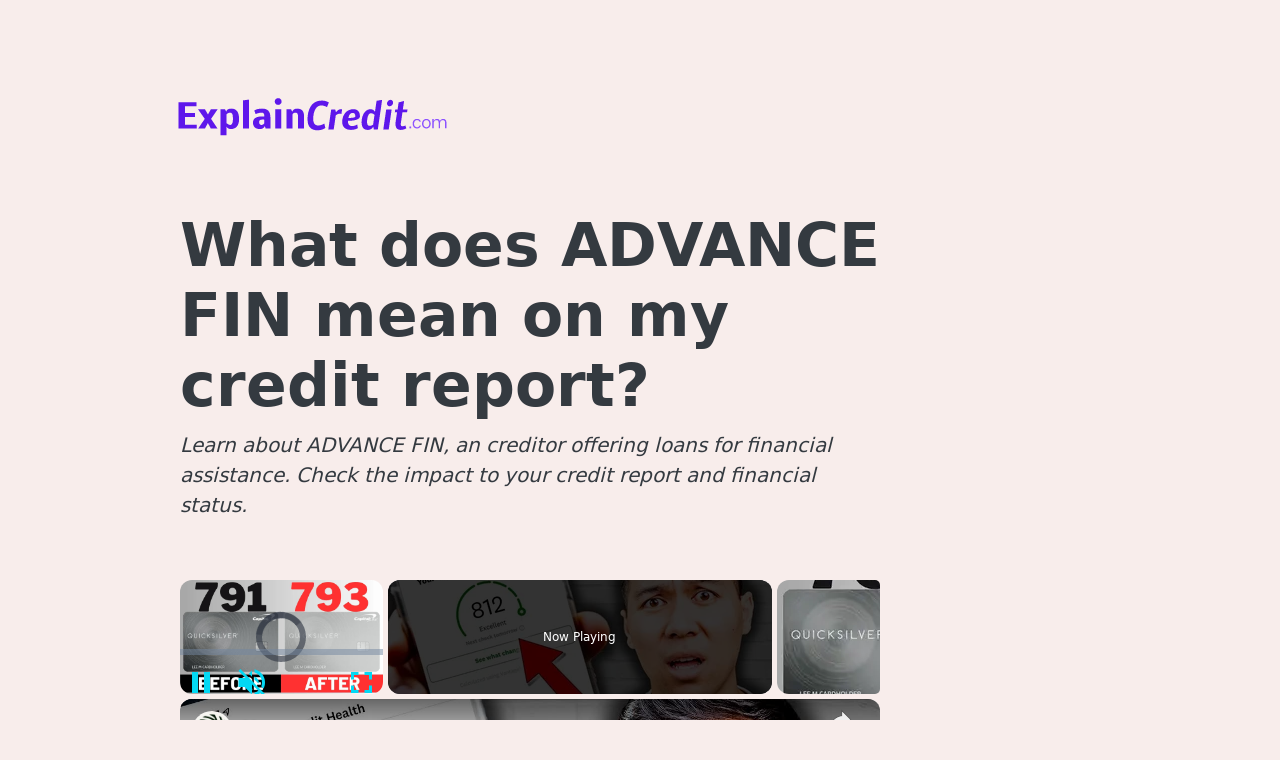

--- FILE ---
content_type: text/html; charset=utf-8
request_url: https://explaincredit.com/creditor/advance-fin/
body_size: 8778
content:
<!DOCTYPE html><html lang="en-US"><head><meta charset="utf-8"/>
<script>var __ezHttpConsent={setByCat:function(src,tagType,attributes,category,force,customSetScriptFn=null){var setScript=function(){if(force||window.ezTcfConsent[category]){if(typeof customSetScriptFn==='function'){customSetScriptFn();}else{var scriptElement=document.createElement(tagType);scriptElement.src=src;attributes.forEach(function(attr){for(var key in attr){if(attr.hasOwnProperty(key)){scriptElement.setAttribute(key,attr[key]);}}});var firstScript=document.getElementsByTagName(tagType)[0];firstScript.parentNode.insertBefore(scriptElement,firstScript);}}};if(force||(window.ezTcfConsent&&window.ezTcfConsent.loaded)){setScript();}else if(typeof getEzConsentData==="function"){getEzConsentData().then(function(ezTcfConsent){if(ezTcfConsent&&ezTcfConsent.loaded){setScript();}else{console.error("cannot get ez consent data");force=true;setScript();}});}else{force=true;setScript();console.error("getEzConsentData is not a function");}},};</script>
<script>var ezTcfConsent=window.ezTcfConsent?window.ezTcfConsent:{loaded:false,store_info:false,develop_and_improve_services:false,measure_ad_performance:false,measure_content_performance:false,select_basic_ads:false,create_ad_profile:false,select_personalized_ads:false,create_content_profile:false,select_personalized_content:false,understand_audiences:false,use_limited_data_to_select_content:false,};function getEzConsentData(){return new Promise(function(resolve){document.addEventListener("ezConsentEvent",function(event){var ezTcfConsent=event.detail.ezTcfConsent;resolve(ezTcfConsent);});});}</script>
<script>if(typeof _setEzCookies!=='function'){function _setEzCookies(ezConsentData){var cookies=window.ezCookieQueue;for(var i=0;i<cookies.length;i++){var cookie=cookies[i];if(ezConsentData&&ezConsentData.loaded&&ezConsentData[cookie.tcfCategory]){document.cookie=cookie.name+"="+cookie.value;}}}}
window.ezCookieQueue=window.ezCookieQueue||[];if(typeof addEzCookies!=='function'){function addEzCookies(arr){window.ezCookieQueue=[...window.ezCookieQueue,...arr];}}
addEzCookies([{name:"ezoab_339148",value:"mod1; Path=/; Domain=explaincredit.com; Max-Age=7200",tcfCategory:"store_info",isEzoic:"true",},{name:"ezosuibasgeneris-1",value:"be4e2f2a-14e7-4dbb-4415-23d2a07c992d; Path=/; Domain=explaincredit.com; Expires=Fri, 22 Jan 2027 23:26:41 UTC; Secure; SameSite=None",tcfCategory:"understand_audiences",isEzoic:"true",}]);if(window.ezTcfConsent&&window.ezTcfConsent.loaded){_setEzCookies(window.ezTcfConsent);}else if(typeof getEzConsentData==="function"){getEzConsentData().then(function(ezTcfConsent){if(ezTcfConsent&&ezTcfConsent.loaded){_setEzCookies(window.ezTcfConsent);}else{console.error("cannot get ez consent data");_setEzCookies(window.ezTcfConsent);}});}else{console.error("getEzConsentData is not a function");_setEzCookies(window.ezTcfConsent);}</script><script type="text/javascript" data-ezscrex='false' data-cfasync='false'>window._ezaq = Object.assign({"edge_cache_status":11,"edge_response_time":168,"url":"https://explaincredit.com/creditor/advance-fin/"}, typeof window._ezaq !== "undefined" ? window._ezaq : {});</script><script type="text/javascript" data-ezscrex='false' data-cfasync='false'>window._ezaq = Object.assign({"ab_test_id":"mod1"}, typeof window._ezaq !== "undefined" ? window._ezaq : {});window.__ez=window.__ez||{};window.__ez.tf={};</script><script type="text/javascript" data-ezscrex='false' data-cfasync='false'>window.ezDisableAds = true;</script>
<script data-ezscrex='false' data-cfasync='false' data-pagespeed-no-defer>var __ez=__ez||{};__ez.stms=Date.now();__ez.evt={};__ez.script={};__ez.ck=__ez.ck||{};__ez.template={};__ez.template.isOrig=true;window.__ezScriptHost="//www.ezojs.com";__ez.queue=__ez.queue||function(){var e=0,i=0,t=[],n=!1,o=[],r=[],s=!0,a=function(e,i,n,o,r,s,a){var l=arguments.length>7&&void 0!==arguments[7]?arguments[7]:window,d=this;this.name=e,this.funcName=i,this.parameters=null===n?null:w(n)?n:[n],this.isBlock=o,this.blockedBy=r,this.deleteWhenComplete=s,this.isError=!1,this.isComplete=!1,this.isInitialized=!1,this.proceedIfError=a,this.fWindow=l,this.isTimeDelay=!1,this.process=function(){f("... func = "+e),d.isInitialized=!0,d.isComplete=!0,f("... func.apply: "+e);var i=d.funcName.split("."),n=null,o=this.fWindow||window;i.length>3||(n=3===i.length?o[i[0]][i[1]][i[2]]:2===i.length?o[i[0]][i[1]]:o[d.funcName]),null!=n&&n.apply(null,this.parameters),!0===d.deleteWhenComplete&&delete t[e],!0===d.isBlock&&(f("----- F'D: "+d.name),m())}},l=function(e,i,t,n,o,r,s){var a=arguments.length>7&&void 0!==arguments[7]?arguments[7]:window,l=this;this.name=e,this.path=i,this.async=o,this.defer=r,this.isBlock=t,this.blockedBy=n,this.isInitialized=!1,this.isError=!1,this.isComplete=!1,this.proceedIfError=s,this.fWindow=a,this.isTimeDelay=!1,this.isPath=function(e){return"/"===e[0]&&"/"!==e[1]},this.getSrc=function(e){return void 0!==window.__ezScriptHost&&this.isPath(e)&&"banger.js"!==this.name?window.__ezScriptHost+e:e},this.process=function(){l.isInitialized=!0,f("... file = "+e);var i=this.fWindow?this.fWindow.document:document,t=i.createElement("script");t.src=this.getSrc(this.path),!0===o?t.async=!0:!0===r&&(t.defer=!0),t.onerror=function(){var e={url:window.location.href,name:l.name,path:l.path,user_agent:window.navigator.userAgent};"undefined"!=typeof _ezaq&&(e.pageview_id=_ezaq.page_view_id);var i=encodeURIComponent(JSON.stringify(e)),t=new XMLHttpRequest;t.open("GET","//g.ezoic.net/ezqlog?d="+i,!0),t.send(),f("----- ERR'D: "+l.name),l.isError=!0,!0===l.isBlock&&m()},t.onreadystatechange=t.onload=function(){var e=t.readyState;f("----- F'D: "+l.name),e&&!/loaded|complete/.test(e)||(l.isComplete=!0,!0===l.isBlock&&m())},i.getElementsByTagName("head")[0].appendChild(t)}},d=function(e,i){this.name=e,this.path="",this.async=!1,this.defer=!1,this.isBlock=!1,this.blockedBy=[],this.isInitialized=!0,this.isError=!1,this.isComplete=i,this.proceedIfError=!1,this.isTimeDelay=!1,this.process=function(){}};function c(e,i,n,s,a,d,c,u,f){var m=new l(e,i,n,s,a,d,c,f);!0===u?o[e]=m:r[e]=m,t[e]=m,h(m)}function h(e){!0!==u(e)&&0!=s&&e.process()}function u(e){if(!0===e.isTimeDelay&&!1===n)return f(e.name+" blocked = TIME DELAY!"),!0;if(w(e.blockedBy))for(var i=0;i<e.blockedBy.length;i++){var o=e.blockedBy[i];if(!1===t.hasOwnProperty(o))return f(e.name+" blocked = "+o),!0;if(!0===e.proceedIfError&&!0===t[o].isError)return!1;if(!1===t[o].isComplete)return f(e.name+" blocked = "+o),!0}return!1}function f(e){var i=window.location.href,t=new RegExp("[?&]ezq=([^&#]*)","i").exec(i);"1"===(t?t[1]:null)&&console.debug(e)}function m(){++e>200||(f("let's go"),p(o),p(r))}function p(e){for(var i in e)if(!1!==e.hasOwnProperty(i)){var t=e[i];!0===t.isComplete||u(t)||!0===t.isInitialized||!0===t.isError?!0===t.isError?f(t.name+": error"):!0===t.isComplete?f(t.name+": complete already"):!0===t.isInitialized&&f(t.name+": initialized already"):t.process()}}function w(e){return"[object Array]"==Object.prototype.toString.call(e)}return window.addEventListener("load",(function(){setTimeout((function(){n=!0,f("TDELAY -----"),m()}),5e3)}),!1),{addFile:c,addFileOnce:function(e,i,n,o,r,s,a,l,d){t[e]||c(e,i,n,o,r,s,a,l,d)},addDelayFile:function(e,i){var n=new l(e,i,!1,[],!1,!1,!0);n.isTimeDelay=!0,f(e+" ...  FILE! TDELAY"),r[e]=n,t[e]=n,h(n)},addFunc:function(e,n,s,l,d,c,u,f,m,p){!0===c&&(e=e+"_"+i++);var w=new a(e,n,s,l,d,u,f,p);!0===m?o[e]=w:r[e]=w,t[e]=w,h(w)},addDelayFunc:function(e,i,n){var o=new a(e,i,n,!1,[],!0,!0);o.isTimeDelay=!0,f(e+" ...  FUNCTION! TDELAY"),r[e]=o,t[e]=o,h(o)},items:t,processAll:m,setallowLoad:function(e){s=e},markLoaded:function(e){if(e&&0!==e.length){if(e in t){var i=t[e];!0===i.isComplete?f(i.name+" "+e+": error loaded duplicate"):(i.isComplete=!0,i.isInitialized=!0)}else t[e]=new d(e,!0);f("markLoaded dummyfile: "+t[e].name)}},logWhatsBlocked:function(){for(var e in t)!1!==t.hasOwnProperty(e)&&u(t[e])}}}();__ez.evt.add=function(e,t,n){e.addEventListener?e.addEventListener(t,n,!1):e.attachEvent?e.attachEvent("on"+t,n):e["on"+t]=n()},__ez.evt.remove=function(e,t,n){e.removeEventListener?e.removeEventListener(t,n,!1):e.detachEvent?e.detachEvent("on"+t,n):delete e["on"+t]};__ez.script.add=function(e){var t=document.createElement("script");t.src=e,t.async=!0,t.type="text/javascript",document.getElementsByTagName("head")[0].appendChild(t)};__ez.dot=__ez.dot||{};__ez.queue.addFileOnce('/detroitchicago/boise.js', '/detroitchicago/boise.js?gcb=195-0&cb=5', true, [], true, false, true, false);__ez.queue.addFileOnce('/parsonsmaize/abilene.js', '/parsonsmaize/abilene.js?gcb=195-0&cb=e80eca0cdb', true, [], true, false, true, false);__ez.queue.addFileOnce('/parsonsmaize/mulvane.js', '/parsonsmaize/mulvane.js?gcb=195-0&cb=e75e48eec0', true, ['/parsonsmaize/abilene.js'], true, false, true, false);__ez.queue.addFileOnce('/detroitchicago/birmingham.js', '/detroitchicago/birmingham.js?gcb=195-0&cb=539c47377c', true, ['/parsonsmaize/abilene.js'], true, false, true, false);</script>
<script data-ezscrex="false" type="text/javascript" data-cfasync="false">window._ezaq = Object.assign({"ad_cache_level":0,"adpicker_placement_cnt":0,"ai_placeholder_cache_level":0,"ai_placeholder_placement_cnt":-1,"domain":"explaincredit.com","domain_id":339148,"ezcache_level":1,"ezcache_skip_code":7,"has_bad_image":0,"has_bad_words":0,"is_sitespeed":0,"lt_cache_level":0,"response_size":20468,"response_size_orig":14661,"response_time_orig":151,"template_id":120,"url":"https://explaincredit.com/creditor/advance-fin/","word_count":0,"worst_bad_word_level":0}, typeof window._ezaq !== "undefined" ? window._ezaq : {});__ez.queue.markLoaded('ezaqBaseReady');</script>
<script type='text/javascript' data-ezscrex='false' data-cfasync='false'>
window.ezAnalyticsStatic = true;

function analyticsAddScript(script) {
	var ezDynamic = document.createElement('script');
	ezDynamic.type = 'text/javascript';
	ezDynamic.innerHTML = script;
	document.head.appendChild(ezDynamic);
}
function getCookiesWithPrefix() {
    var allCookies = document.cookie.split(';');
    var cookiesWithPrefix = {};

    for (var i = 0; i < allCookies.length; i++) {
        var cookie = allCookies[i].trim();

        for (var j = 0; j < arguments.length; j++) {
            var prefix = arguments[j];
            if (cookie.indexOf(prefix) === 0) {
                var cookieParts = cookie.split('=');
                var cookieName = cookieParts[0];
                var cookieValue = cookieParts.slice(1).join('=');
                cookiesWithPrefix[cookieName] = decodeURIComponent(cookieValue);
                break; // Once matched, no need to check other prefixes
            }
        }
    }

    return cookiesWithPrefix;
}
function productAnalytics() {
	var d = {"pr":[3,6],"omd5":"9f60beeeb364118c35eab302c2c58420","nar":"risk score"};
	d.u = _ezaq.url;
	d.p = _ezaq.page_view_id;
	d.v = _ezaq.visit_uuid;
	d.ab = _ezaq.ab_test_id;
	d.e = JSON.stringify(_ezaq);
	d.ref = document.referrer;
	d.c = getCookiesWithPrefix('active_template', 'ez', 'lp_');
	if(typeof ez_utmParams !== 'undefined') {
		d.utm = ez_utmParams;
	}

	var dataText = JSON.stringify(d);
	var xhr = new XMLHttpRequest();
	xhr.open('POST','/ezais/analytics?cb=1', true);
	xhr.onload = function () {
		if (xhr.status!=200) {
            return;
		}

        if(document.readyState !== 'loading') {
            analyticsAddScript(xhr.response);
            return;
        }

        var eventFunc = function() {
            if(document.readyState === 'loading') {
                return;
            }
            document.removeEventListener('readystatechange', eventFunc, false);
            analyticsAddScript(xhr.response);
        };

        document.addEventListener('readystatechange', eventFunc, false);
	};
	xhr.setRequestHeader('Content-Type','text/plain');
	xhr.send(dataText);
}
__ez.queue.addFunc("productAnalytics", "productAnalytics", null, true, ['ezaqBaseReady'], false, false, false, true);
</script><base href="https://explaincredit.com/creditor/advance-fin/"/>
	
	<meta name="viewport" content="width=device-width, initial-scale=1"/>

	
	 
		<title>
			ADVANCE FIN: What does mean on my credit report? 
		</title>
		<meta name="description" content="Learn about ADVANCE FIN, an creditor offering loans for financial assistance. Check the impact to your credit report and financial status."/> 
	

	
	
	
	

	
	<link rel="canonical" href="https://explaincredit.com/creditor/advance-fin/"/>

	
	<link rel="alternate" type="application/rss+xml" title="ExplainCredit | explaincredit.com" href="https://explaincredit.com/creditor/index.xml"/>

	
	<link rel="icon" href="/favicon.svg"/>
	<link rel="mask-icon" href="/mask-icon.svg" color="#e6e6fa"/>
	<meta name="theme-color" content="#e6e6fa"/>

	
	
	<link rel="stylesheet" href="https://explaincredit.com/scss/theme.min.css"/>

	
	

	
	

	
	<link href="/_pagefind/pagefind-ui.css" rel="stylesheet"/>
    <script src="/_pagefind/pagefind-ui.js" type="text/javascript"></script>
	<script>
        window.addEventListener('DOMContentLoaded', (event) => {
            var isMobile = navigator.userAgent.toLowerCase().match(/mobile/i)
            if (!isMobile) {
                new PagefindUI({ element: "#search", language: "en-US" });
            }
        });
    </script>
	
	
<script type='text/javascript'>
var ezoTemplate = 'old_site_noads';
var ezouid = '1';
var ezoFormfactor = '1';
</script><script data-ezscrex="false" type='text/javascript'>
var soc_app_id = '0';
var did = 339148;
var ezdomain = 'explaincredit.com';
var ezoicSearchable = 1;
</script>
<script async data-ezscrex="false" data-cfasync="false" src="//www.humix.com/video.js"></script></head>
<body>
        
        <div id="overflow"><header>
    <div class="headerContainer">
        
        
        
            <a href="/"><img id="logo" style="width:300px; height:130px" src="/logo.svg" alt="ExplainCredit logo"/></a>
        
        <div id="search" style="margin-top: 20px; width: 290px"></div>

        
        
        
        
    </div>
</header>
<div id="container" style="display: flex">
                <div id="wrapper">
                    
                    <main>

	<h1>
		What does ADVANCE FIN mean on my credit report?
	</h1>

	
		<p id="description">
			Learn about ADVANCE FIN, an creditor offering loans for financial assistance. Check the impact to your credit report and financial status.
		</p>
	

	<div id="byline">
		

		
			Updated 
		
		
		January 1, 2023
		
		
	</div>

	
	<div>
		<aside id="toc">
			<h2>
				On this page
			</h2>
			<nav id="TableOfContents">
  <ul>
    <li><a href="#what-is-advance-fin">What is ADVANCE FIN?</a></li>
    <li><a href="#how-do-i-contact-them">How do I contact them?</a></li>
    <li><a href="#payments">Payments</a></li>
    <li><a href="#forgiveness-and-cancellation">Forgiveness and Cancellation</a></li>
    <li><a href="#how-to-apply">How to Apply</a></li>
    <li><a href="#identityiq-report-example">IdentityIQ Report Example</a></li>
    <li><a href="#will-this-affect-my-credit-score">Will this affect my credit score?</a></li>
    <li><a href="#can-it-be-removed-from-my-credit-report">Can it be removed from my credit report?</a></li>
    <li><a href="#how-do-i-remove-advance-fin-from-my-credit-report">How do I remove ADVANCE FIN from my credit report?</a></li>
  </ul>
</nav>
		</aside>
		
		<div id="header-image">
			<img src="https://og.explaincredit.com/explaincredit/ADVANCE-FIN.png" style="border-radius: 20px; border: solid" alt="Header image"/>
		</div>
		
	</div>
	

	

	
	<div data-pagefind-body="">
		<h2 id="what-is-advance-fin">What is ADVANCE FIN?</h2>
<p>ADVANCE FIN is shorthand for <code>af247</code>, with the company name being <code>af247</code></p>
<p>Advance Financial is also a leading financial technology company offering an online loan and deposit facility for 33 countries throughout Asia, Africa, Europe and North America.</p>
<p>ADVANCE FIN is a <code>Creditor</code> provider. They could be on your report for a number of reasons, for example:</p>
<ul>
<li>
<p>⚫ You missed a repayment.</p>
</li>
<li>
<p>⚫ You opened an account with af247.</p>
</li>
<li>
<p>⚫ You opened a credit card / loan / mortgage with this company.</p>
</li>
<li>
<p>⚫ Someone fraudulently opened a credit line under your name.</p>
</li>
</ul>
<h2 id="how-do-i-contact-them">How do I contact them?</h2>
<p>Here is the current contact details for af247:</p>
<p><strong><code>Address:</code></strong></p>
<ul>
<li>100 Oceanside Drive, Nashville, TN 37204, 615-341-5900</li>
</ul>
<p><strong><code>Website:</code></strong></p>
<ul>
<li><a target="_blank" href="https://www.af247.com/" rel="nofollow">af247.com</a></li>
</ul>
<p><strong><code>Email:</code></strong></p>
<ul>
<li><a href="mailto://info@af247.com">info@af247.com</a></li>
</ul>
<p><strong><code>Phone:</code></strong></p>
<ul>
<li><a href="tel://6153415900">615-341-5900</a></li>
</ul>
<h2 id="payments">Payments</h2>
<p>To make a payment, you can contact Advance Financial’s Retention Team at 615-246-0172. Advance Financial offers online installment loans and Lines of Credit Loans in multiple states, with amounts ranging from $25 to $4,000. They also offer a mobile app with 98% of customers giving it a 4+ star rating. If you need help making payments due to the COVID-19 pandemic, please contact the Retention Team at 615-246-0172. For more information, check out the FAQ page. To get a payment refund, contact Advance Financial’s Retention Team.Customers can pay bills and send money to family members in another country at store locations. They also offer Check Cashing and free money orders. Payments can not be made over the phone, but can be made online. Advance Financial offers a mobile app that allows customers to make payments on their loans. Depending on the state where you live, you may be eligible for one or both. Late or missed payments may incur penalties, so customers are encouraged to contact the Retention Team at 615-246-0172 if having trouble making their payment. Advance Financial accepts prepaid debit cards and payments via wire transfer for payments.</p>
<table>
<thead>
<tr>
<th>Question</th>
<th>Answer</th>
</tr>
</thead>
<tbody>
<tr>
<td>Can I make payments over the phone?</td>
<td>Yes</td>
</tr>
<tr>
<td>Can I make payments online?</td>
<td>Yes</td>
</tr>
<tr>
<td>Do they offer a discount for automatic payments?</td>
<td>No</td>
</tr>
<tr>
<td>Can I make a payment using a mobile app?</td>
<td>Yes</td>
</tr>
<tr>
<td>Can I make a payment using a prepaid debit card?</td>
<td>Yes</td>
</tr>
<tr>
<td>Can I make a payment using a wire transfer?</td>
<td>Yes</td>
</tr>
</tbody>
</table>
<h2 id="forgiveness-and-cancellation">Forgiveness and Cancellation</h2>
<p>Advance Financial offers Lines of Credit Loans, Installment Loans, Check Cashing, Free Money Orders, and other financial services in over 100+ stores in Tennessee, as well as 24/7 online loan services in select states. Loan amounts range from $25 up to $4,000 and vary by state. Loan consolidation is not explicitly stated as an available service. To qualify for loan forgiveness with Advance Financial, customers can contact their Retention Team at 615-246-0172. Additionally, eligibility is based on the state where you live and customers must meet certain criteria in order to apply for a loan.</p>
<table>
<thead>
<tr>
<th>Question</th>
<th>Answer</th>
</tr>
</thead>
<tbody>
<tr>
<td>Do they offer loan forgiveness?</td>
<td>No</td>
</tr>
</tbody>
</table>
<h2 id="how-to-apply">How to Apply</h2>
<p>Advance Financial offers Line of Credit and Installment Loans. Eligibility is based on where a person lives and they must provide the necessary information in order to apply. More information can be found on their FAQ and Loan Products pages.</p>
<table>
<thead>
<tr>
<th>Question</th>
<th>Answer</th>
</tr>
</thead>
<tbody>
<tr>
<td>Can I apply for a loan online?</td>
<td>Yes</td>
</tr>
<tr>
<td>Can I apply for a loan in person?</td>
<td>Yes</td>
</tr>
<tr>
<td>Can I apply for a loan using a mobile app?</td>
<td>Yes</td>
</tr>
<tr>
<td>Can I apply for a loan with a cosigner?</td>
<td>Yes</td>
</tr>
</tbody>
</table>
<aside>
  <h3 for="should-i-contact">
    Should I contact them?
  </h3>
  <br/>
  <p>
    As a general rule, you should avoid contacting creditors though unofficial channels, for example phone and email. This is because there is no legal record of the communication, so any agreements made could be refuted in court. If you have to communicated with this creditor company then you should use certified mail in order to protect yourself.
  </p>
  <br/>
  <p>
    The best way to fix your credit is to work with a professional credit repair service. They are experts at deleting of negative items from companies like af247 worldwide.
  </p>
</aside>
<h2 id="identityiq-report-example">IdentityIQ Report Example</h2>
<ul>
<li>This is an example of what this creditor will look like on your IdentityIQ report.</li>
</ul>
<p><img width="800" height="600" src="https://img.explaincredit.com/ADVANCE FIN-IdentityIQ.png" alt="ADVANCE FIN IdentityIQ Report" style="border-radius: 20px; border: solid"/></p>
<h2 id="will-this-affect-my-credit-score">Will this affect my credit score?</h2>
<p>Whether this account affects your credit score depends on a variety of factors, such as:</p>
<ul>
<li><strong>Account Open Date:</strong> If you opened this account recently it will impact your credit, the only way to prevent this from impacting your credit score is to remove the account from your report.</li>
<li><strong>Derogatory Markings:</strong> If this account has any derogatory markings such as: <code>Lates, Charge Offs, Collections and others</code>.</li>
</ul>
<p>However, there are could be some potential positive aspects to this account which could lead to improving your credit score, such as:</p>
<ul>
<li><strong>Account Age:</strong> If your account is quite old, then the age of it will positively impact your credit score</li>
<li><strong>Repayment History:</strong> If the account has no <code>Late Payments, Charge off Payments</code>, then it may reflect a positive impact onto your credit score.</li>
</ul>
<h2 id="can-it-be-removed-from-my-credit-report">Can it be removed from my credit report?</h2>
<p>Yes, with the right strategy, you will be able to remove any account from your report. But you have to be careful to ensure that the account is negative to begin with, or it will negatively impact your credit score.</p>
<p>However, removing a negative account will positively impact your credit score, allowing you to open new credit lines and potentially removing bad debt.</p>
<h2 id="how-do-i-remove-advance-fin-from-my-credit-report">How do I remove ADVANCE FIN from my credit report?</h2>
<p>You can send a dispute letter to the credit bureaus to remove this account from your report. You must send a dispute letter to all three credit bureaus, as they are legally required to remove the account from your report if it is found to be inaccurate.
For best results you should send a dispute letter to the credit bureaus via certified mail, this will ensure that you have a legal record of the communication.</p>
<iframe width="560" height="315" src="https://www.youtube.com/embed/NrvKEMJtBTc" frameborder="0" allow="accelerometer; autoplay; clipboard-write; encrypted-media; gyroscope; picture-in-picture" allowfullscreen=""></iframe>
<ul>
<li><a href="https://og.explaincredit.com/explaincredit/letter/ADVANCE-FIN/af247/Equifax.pdf">Sample Equifax Dispute Letter</a></li>
<li><a href="https://og.explaincredit.com/explaincredit/letter/ADVANCE-FIN/af247/Experian.pdf">Sample Experian Dispute Letter</a></li>
<li><a href="https://og.explaincredit.com/explaincredit/letter/ADVANCE-FIN/af247/TransUnion.pdf">Sample TransUnion Dispute Letter</a></li>
</ul>
<aside>
  <h4>Dispute Letter Generator</h4>
  <p>
    You can also use our Dispute Letter Generator to generate a dispute letter for you.
  </p>
  <form action="https://og.explaincredit.com/explaincredit/letter/generate/ADVANCE-FIN/af247.pdf" method="post" target="_blank">
    <label style="font-size: 16px" for="name">Name</label>
    <input type="text" style="background-color: #fff; color: #5e17eb" name="Name" placeholder="Name" required=""/>
    <label style="font-size: 16px" for="address">Address</label>
    <input type="text" style="background-color: #fff; color: #5e17eb" name="Address" placeholder="Address" required=""/>
    <label style="font-size: 16px" for="city">City</label>
    <input type="text" style="background-color: #fff; color: #5e17eb" name="City" placeholder="City" required=""/>
    <label style="font-size: 16px" for="state">State</label>
    <input type="text" style="background-color: #fff; color: #5e17eb" name="State" placeholder="State" required=""/>
    <label style="font-size: 16px" for="zip">Zip code</label>
    <input type="text" style="background-color: #fff; color: #5e17eb" name="Zip code" placeholder="Zip code" required=""/>
    <label style="font-size: 16px" for="phone">Social Security number (Last 4 digits)</label>
    <input type="text" style="background-color: #fff; color: #5e17eb" name="Social Security number" placeholder="Social Security number (Last 4 digits)" required=""/>
    <label style="font-size: 16px" for="phone">Date of birth (MM/DD/YYYY)</label>
    <input type="text" style="background-color: #fff; color: #5e17eb" name="Date of birth" placeholder="Date of birth (MM/DD/YYYY)" required=""/>
    <label style="font-size: 16px" for="phone">Account number</label>
    <input type="text" style="background-color: #fff; color: #5e17eb" name="account number" placeholder="account number" required=""/>
    <label style="font-size: 16px" for="phone">Report or confirmation number</label>
    <input type="text" style="background-color: #fff; color: #5e17eb" name="Report or confirmation number" placeholder="Report or confirmation number" required=""/>
    <label style="font-size: 16px" for="BUERU">Bureau</label>
    <select name="BUERU" required="">
      <option value="Equifax">Equifax</option>
      <option value="Experian">Experian</option>
      <option value="TransUnion">TransUnion</option>
    </select>
    <input type="submit" value="Generate Letter"/>
  </form>
</aside>

	</div>
	

	
                    </main><footer>
	
	
	<a href="/creditor/">
		Your Credit Report Explained
	</a>
	
	|
	
	
	<a href="/about/">
		About
	</a>
	
	
	<a href="/contact/">
		Contact
	</a>
	
	
	<a href="/privacy-policy/">
		Privacy Policy
	</a>
	
</footer></div>

                <div id="sidebar">
                    <div id="spot1" style="top: 10%"></div>
                    <div id="spot2" style="top: 30%"></div>
                    <div id="spot3" style="top: 50%"></div>
                    <div id="spot4" style="top: 70%"></div>
                    <div id="spot5" style="top: 90%"></div>
                </div>                
            </div>
        
        </div>

        
	    

        
        

    


<script data-ezscrex="false" data-cfasync="false">
		window.humixPlayers = window.humixPlayers || [];
		window.humixPlayers.push({ target: 'autoinsert', isGenerated: true });
	</script><script data-cfasync="false">function _emitEzConsentEvent(){var customEvent=new CustomEvent("ezConsentEvent",{detail:{ezTcfConsent:window.ezTcfConsent},bubbles:true,cancelable:true,});document.dispatchEvent(customEvent);}
(function(window,document){function _setAllEzConsentTrue(){window.ezTcfConsent.loaded=true;window.ezTcfConsent.store_info=true;window.ezTcfConsent.develop_and_improve_services=true;window.ezTcfConsent.measure_ad_performance=true;window.ezTcfConsent.measure_content_performance=true;window.ezTcfConsent.select_basic_ads=true;window.ezTcfConsent.create_ad_profile=true;window.ezTcfConsent.select_personalized_ads=true;window.ezTcfConsent.create_content_profile=true;window.ezTcfConsent.select_personalized_content=true;window.ezTcfConsent.understand_audiences=true;window.ezTcfConsent.use_limited_data_to_select_content=true;window.ezTcfConsent.select_personalized_content=true;}
function _clearEzConsentCookie(){document.cookie="ezCMPCookieConsent=tcf2;Domain=.explaincredit.com;Path=/;expires=Thu, 01 Jan 1970 00:00:00 GMT";}
_clearEzConsentCookie();if(typeof window.__tcfapi!=="undefined"){window.ezgconsent=false;var amazonHasRun=false;function _ezAllowed(tcdata,purpose){return(tcdata.purpose.consents[purpose]||tcdata.purpose.legitimateInterests[purpose]);}
function _handleConsentDecision(tcdata){window.ezTcfConsent.loaded=true;if(!tcdata.vendor.consents["347"]&&!tcdata.vendor.legitimateInterests["347"]){window._emitEzConsentEvent();return;}
window.ezTcfConsent.store_info=_ezAllowed(tcdata,"1");window.ezTcfConsent.develop_and_improve_services=_ezAllowed(tcdata,"10");window.ezTcfConsent.measure_content_performance=_ezAllowed(tcdata,"8");window.ezTcfConsent.select_basic_ads=_ezAllowed(tcdata,"2");window.ezTcfConsent.create_ad_profile=_ezAllowed(tcdata,"3");window.ezTcfConsent.select_personalized_ads=_ezAllowed(tcdata,"4");window.ezTcfConsent.create_content_profile=_ezAllowed(tcdata,"5");window.ezTcfConsent.measure_ad_performance=_ezAllowed(tcdata,"7");window.ezTcfConsent.use_limited_data_to_select_content=_ezAllowed(tcdata,"11");window.ezTcfConsent.select_personalized_content=_ezAllowed(tcdata,"6");window.ezTcfConsent.understand_audiences=_ezAllowed(tcdata,"9");window._emitEzConsentEvent();}
function _handleGoogleConsentV2(tcdata){if(!tcdata||!tcdata.purpose||!tcdata.purpose.consents){return;}
var googConsentV2={};if(tcdata.purpose.consents[1]){googConsentV2.ad_storage='granted';googConsentV2.analytics_storage='granted';}
if(tcdata.purpose.consents[3]&&tcdata.purpose.consents[4]){googConsentV2.ad_personalization='granted';}
if(tcdata.purpose.consents[1]&&tcdata.purpose.consents[7]){googConsentV2.ad_user_data='granted';}
if(googConsentV2.analytics_storage=='denied'){gtag('set','url_passthrough',true);}
gtag('consent','update',googConsentV2);}
__tcfapi("addEventListener",2,function(tcdata,success){if(!success||!tcdata){window._emitEzConsentEvent();return;}
if(!tcdata.gdprApplies){_setAllEzConsentTrue();window._emitEzConsentEvent();return;}
if(tcdata.eventStatus==="useractioncomplete"||tcdata.eventStatus==="tcloaded"){if(typeof gtag!='undefined'){_handleGoogleConsentV2(tcdata);}
_handleConsentDecision(tcdata);if(tcdata.purpose.consents["1"]===true&&tcdata.vendor.consents["755"]!==false){window.ezgconsent=true;(adsbygoogle=window.adsbygoogle||[]).pauseAdRequests=0;}
if(window.__ezconsent){__ezconsent.setEzoicConsentSettings(ezConsentCategories);}
__tcfapi("removeEventListener",2,function(success){return null;},tcdata.listenerId);if(!(tcdata.purpose.consents["1"]===true&&_ezAllowed(tcdata,"2")&&_ezAllowed(tcdata,"3")&&_ezAllowed(tcdata,"4"))){if(typeof __ez=="object"&&typeof __ez.bit=="object"&&typeof window["_ezaq"]=="object"&&typeof window["_ezaq"]["page_view_id"]=="string"){__ez.bit.Add(window["_ezaq"]["page_view_id"],[new __ezDotData("non_personalized_ads",true),]);}}}});}else{_setAllEzConsentTrue();window._emitEzConsentEvent();}})(window,document);</script></body></html>

--- FILE ---
content_type: text/vtt; charset=utf-8
request_url: https://video-meta.open.video/caption/BPm07fHIQgjY/38d92db43e0bab738710536d33c684e5_en-US.vtt
body_size: 5428
content:
WEBVTT

00:00.000 --> 00:05.140
The Fed came out and finally admitted
some things when it comes to the economy

00:05.440 --> 00:12.960
That's a rich, meaty, juicy answer. They came out
and said some juicy stuff that we're going to go over

00:13.100 --> 00:19.280
And of course, like the Fed always does, they
actually said some things that maybe you didn't catch

00:19.420 --> 00:24.180
And of course, the Fed being the Fed said
some things that probably went over your head

00:24.180 --> 00:29.100
or said some things where they didn't want
to come out and really say what they mean

00:30.000 --> 00:33.620
But we're going to go over it,
guys. This is some good stuff

00:33.780 --> 00:39.100
This is something that you definitely need to
watch all the way through because I promise

00:39.100 --> 00:43.880
you, this is the information that will affect
you when you're trying to buy a home, affect

00:43.880 --> 00:49.880
you if you're trying to look for a job, affect
you just in buying things and seeing how expensive

00:49.880 --> 00:54.080
things will come and will be in
the future. So my name is Orlando

00:54.240 --> 00:58.900
Welcome to the channel, guys. Please hit that like and
subscribe, buddy. It really does help out the channel

00:59.180 --> 01:08.820
Let's jump into it. Although inflation has been moderating in recent months, the process
of getting inflation back down to 2% has a long way to go and is likely to be bumpy

01:09.500 --> 01:27.550
As I mentioned the latest economic data have come in stronger than expected which suggests that the ultimate level of interest rates is
likely to be higher than previously anticipated Finally finally the Fed is coming out and saying to themselves oh no you know getting

01:27.550 --> 01:32.030
inflation down to 2%, it's going to be
a little bit harder than we thought

01:32.190 --> 01:39.550
And we've been talking about this on the channel. I've been
hitting my head up against the desk and how can they not see this

01:39.550 --> 01:45.750
How can they think to themselves that it's going
to be so easy to get the inflation down to 2%

01:46.130 --> 01:50.010
And now the Fed is coming out
saying, Oh, okay. Hey, guys, listen

01:50.250 --> 01:58.870
Yeah, it's going to be a little bit harder than we thought. And for some odd reason,
in the economy, people are spending more than what we thought that they would

01:59.050 --> 02:02.590
And yeah, you know, the way that we
thought this was going to go was

02:02.590 --> 02:07.610
we thought that individuals would see interest rates go up
a little and they would just stop spending all together

02:07.610 --> 02:17.450
Well, Mr. Fed, it doesn't work that way. And on top of that,
your businesses, your guys who are giving credit, they're full

02:17.450 --> 02:21.330
They're in hog heaven with the amount
of money that they were making

02:21.330 --> 02:38.601
Tax cuts for the rich? Hell yeah. I rich as f So much debt is being provided right now to the everyday consumer and easy debt on
top of that that a lot of Americans are overspending Not only are they overspending but they buying the things that they want

02:38.701 --> 02:45.041
not just things that they need. They're going out buying
everything that they want because this easy credit is available

02:45.221 --> 02:52.041
And with you raising interest rates, how did you not see that
credit card companies would take advantage of this situation

02:52.041 --> 02:57.761
They are charging up to 25%, 26%
interest rate on credit card debt

02:58.021 --> 03:05.721
And individuals are just paying the minimum, the
minimum guys, to get by and not pay off the full amount

03:05.801 --> 03:14.461
Because here's the thing, just because someone gets approved
for $50,000 doesn't mean that they have $50,000 to pay that off

03:15.881 --> 03:26.581
I know, what? Orlando, what? That's crazy. but that's how the credit
card companies are getting by they know that you will be indebted

03:26.581 --> 03:32.601
to them forever trying to pay off fifty thousand
dollars for the next 20 years because you don't

03:32.601 --> 03:37.041
have that money in savings i'm not going to go
on that tangent so we're just going to get back

03:37.041 --> 03:52.471
into the video but here here let see what else the fed has to say if the totality of the data were to indicate that faster tightening is warranted
we be prepared to increase the pace of rate hikes Restoring price stability will likely require that we maintain a restrictive stance of monetary

03:52.471 --> 03:59.011
policy for some time. So basically what the Fed is saying
on this one is he's saying that, yeah, you know what

03:59.011 --> 04:03.471
if we look at the data and that you guys are
out there continuing spending, even though

04:03.471 --> 04:08.271
inflation is super, super high, yeah, we're
going to have to start raising rates more

04:08.271 --> 04:13.731
More frequently. Just like in 2022. You know
when we raise interest rates almost every month

04:13.951 --> 04:17.931
Yeah we're going to have to go back to that. Just
so you know. We're going to continue doing that

04:18.071 --> 04:25.891
Until we reach our goal. Getting it
down to 2% inflation. But guys listen

04:26.231 --> 04:30.851
This isn't a secret. And I just.
I don't know how to say this

04:31.171 --> 04:35.591
I don't know how to get my point
across. This isn't a secret

04:35.951 --> 04:43.911
This is to me like. econ one-on-one it makes sense i mean
if you have people continuing to spend through inflation

04:43.911 --> 04:49.491
even though that they're using credit it's not
going to help you have to continue to raise

04:49.491 --> 04:55.631
interest rates i've been an advocate of the fed
doing this a year ago when i was doing videos and

04:55.631 --> 04:59.911
saying i don't know why the
fed is only doing 50 base


--- FILE ---
content_type: text/vtt; charset=utf-8
request_url: https://video-meta.open.video/caption/2vfo3bniQoF7/9fa2bd4a14f44e52cf12994938f0cab5_en-US.vtt
body_size: 6307
content:
WEBVTT

00:00.000 --> 00:06.000
So I've applied for and have been approved for a good amount of
credit cards, I would say, at least compared to your average person

00:06.220 --> 00:10.620
And that's been over the last few years of
being heavy, heavy in the points of miles game

00:10.620 --> 00:16.040
And it led me to think, hmm, all of the things that
people told me when getting started in the game, right

00:16.100 --> 00:24.300
Like, don't go for too many credit cards, you're going to hurt your credit score. Or if you get a lot
of credit cards, you're not going to be able to get, you know, favorable car loans or even home loans

00:24.300 --> 00:32.619
And it just so happens that I can now reflect on basically every aspect
of the credit game, almost all of it, with a recent experience I had

00:32.700 --> 00:36.340
So I want to share my story of
buying this house that I'm in

00:36.400 --> 00:42.420
That's right. We just bought a house. And exactly where
getting a lot of credit cards actually did hurt me

00:42.420 --> 00:49.380
It almost cost me a house. So we're going to be talking about the effects of getting a lot
of credit cards in a short amount of time by going for a house and how it can affect you

00:49.520 --> 00:54.420
We got a lot of different freaking data points and things
to go over in this video. So we have a lot to talk about

00:54.580 --> 00:58.620
So a lot of people mentioned. So talking about
from my personal experience with this home loan

00:59.020 --> 01:03.720
So with this home loan, I was able to get the
best rate that this bank offered at this time

01:03.720 --> 01:09.380
which I ended up locking in a 6.625%
loan. And I got that with my score

01:09.660 --> 01:20.570
Technically my FICO is like 737 or something like that I just looked like a couple hours ago I also a real estate
agent here in South Carolina And what I realized is that over time talking to a lot of lenders a lot of banks is that

01:20.570 --> 01:26.130
since times are tough right now and mortgage
applications are at their lowest level in

01:26.130 --> 01:33.530
what is it, 40 years? I think I saw since the 80s, something like
that. Right now, banks and lenders are kind of starving for your money

01:33.950 --> 01:41.430
They really want to make loans happen. So at what once was the
best rates being like a 740 plus credit score, now we're like down

01:42.090 --> 01:53.590
Honestly, I've seen people in the 600, like 600s, the banks are touting like, oh, as long as your clients
have a 600s credit score, we're able to get them, you know, conventional loan, 5% down, FHA loan, 3.5% down

01:53.650 --> 02:01.250
Even some USDA loans, zero money down, 0% you have to put down with no
PMI, all these different things that I'll talk about in a different video

02:01.610 --> 02:11.330
But you can get all that with a 600 credit score. So credit scores don't mean as much as
they once did, but it's important to have at least, I would say, probably 680 or higher

02:11.470 --> 02:16.910
I think that's just you have a safeguard just in case things
are going to hit your score and then you drop too low

02:17.370 --> 02:21.590
Obviously, you want to have in the 700s and most
of you watching probably already in the 700s

02:21.990 --> 02:35.041
But the second point that I wanted to mention so that just credit score And that kind of like the easy part I would say of all this
The second thing is what I alluded to earlier which is how opening a lot of different credit cards almost kind of cost me a house

02:35.161 --> 02:41.741
But maybe I'm being a little dramatic, but let me go through the process for those
of you who haven't done it already because I learned a lot and I wanted to share it

02:42.261 --> 02:52.241
So the second thing is inquiries. So some of you may know, but
on my channel, I've been kind of going crazy with business cards

02:52.821 --> 02:58.741
I've been going very crazy with Chase Inc. business cards
specifically. And there's a couple of reasons for that

02:59.161 --> 03:03.661
One, I'm not going to go into it. But one, it's just it's very
easy to get those cards. Very easy to get the welcome offers

03:03.961 --> 03:08.341
No annual fees. It's easy spend for
the amount of points we're getting back

03:08.421 --> 03:12.881
Okay, cool. The second thing is I have
accumulated a good amount of inquiries

03:12.881 --> 03:19.801
I actually just checked really quick on my Amex app.
And apparently I have what seems to be three to five

03:19.801 --> 03:24.181
and some of them are actually a little higher,
apparently, on all three credit bureaus

03:24.181 --> 03:29.461
So Equifax, TransUnion, Experian, all my inquiries
are fairly high, maybe five plus, we'll call it

03:29.521 --> 03:35.641
Let's just say it's five plus. And what I realized is
when you're actually going for a loan application, right

03:35.641 --> 03:53.011
you're going through the process of buying a home. First you have to get a pre and that where nothing matters It just show your income and they give you an estimate of what kind of home
you can get approved for Okay cool But once you actually put in an offer for a house and you go through the process with your bank or your lender and they just say like okay now here where

03:53.011 --> 03:57.471
the fun starts, right? This is where the main
documentation happens where you have to put

03:57.471 --> 04:04.751
your W-2s, your 1099s, everything that you earn
in a given day, in a given month, give that to

04:04.751 --> 04:09.931
your banks this way they can actually approve you
for this home loan. But what I realized is that

04:09.931 --> 04:14.811
when they pull your credit for a home loan, some
of them are soft pulls, some are hard pulls

04:14.811 --> 04:19.791
I got hard pulled, but they actually show you
a full breakdown of your entire credit profile

04:20.051 --> 04:25.971
I'm talking, uh, you know, every loan that you
have active, every credit card you have active

04:26.511 --> 04:31.051
uh, even the cards that you have canceled
in the past, it shows your entire rap sheet

04:31.151 --> 04:35.271
So I can actually, uh, bring it up on the screen
right here and we can go a little bit more

04:35.271 --> 04:38.851
uh, in depth on this because I think you
guys would find it pretty interesting

04:38.851 --> 04:59.911
So let's look right here. So now here is where you guys might find this very, very interesting. So you can see right here that this is what's called a letter of explanation. And what
this essentially is, is the underwriter. So the person who is going to approve or disapprove of your home loan to, you know, the final person, the final boss to be able to acquire


--- FILE ---
content_type: text/vtt; charset=utf-8
request_url: https://video-meta.open.video/caption/STqodhXcMAqc/1235b4d8913abcadca32f60e6da64548_en-US.vtt
body_size: 6574
content:
WEBVTT

00:00.000 --> 00:03.180
Don't you just kind of smell it? Don't
you just kind of feel it in the air

00:03.340 --> 00:11.940
And no, that is not the feeling or the smell of love. It's the
feeling and the smell of turmoil, hardships, and bad relationships

00:12.400 --> 00:22.020
That's right, we're talking about none other than the infamous, notorious, Amex
Platinum card that I've gotten in every single flavor you can possibly imagine

00:22.360 --> 00:29.200
These cards have promised me a lot. This card told me
that I could fly anywhere I wanted to in the entire world

00:29.200 --> 00:36.240
that I would be respected and treated with the utmost respect,
I can gain access with this credit card to the Centurion Lounge

00:36.300 --> 00:42.200
a lounge where you can go, get free items, and a
place to overall just relax with free food, drinks

00:42.400 --> 00:47.580
and a lounge chair with the ambiance that rivals
that which only can be imagined within movies

00:47.740 --> 00:53.540
Or even the card that told me that I could walk into an Equinox
gym and be respected and have my membership paid, at least in part

00:53.660 --> 00:58.240
buy this said credit card, the ones that automatically
tell me, you're looking good, but you still need the gym

00:58.240 --> 01:03.420
and they get you in there with a discounted price.
And for a card that did give me all those things

01:03.420 --> 01:07.420
I was more than happy to pay
the extra $140 on the annual fee

01:07.420 --> 01:23.030
I went from to And if I really being honest with myself I never really got any of those benefits So allow
me to introduce myself My name is Anthony Venture and I may have regretted getting my Amex Platinum card

01:23.170 --> 01:27.210
So with dramatic intros out of the way, it's
actually a true testament, it's a true feeling

01:27.210 --> 01:31.450
in my heart that I've had for the Amex Platinum
card for at least a little bit of time now

01:31.550 --> 01:35.510
but at least more recently with all the changes
you guys know and love, it's been talked ad

01:35.510 --> 01:44.550
nauseam, all the changes that American Express has brought up. If you just want a quick
rundown of all those changes, the authorized user has now been raised from $175 to $195

01:44.790 --> 01:51.470
Authorized user on your platinum card. Also, the Audible credit, one
that a lot of people have gotten a lot of value from over the years

01:51.550 --> 01:58.170
has now disappeared from the Digital Entertainment credit
and now has been replaced by the Wall Street Journal

01:58.390 --> 02:03.190
Along with one of the biggest pieces of news for
American Express in, honestly, the last couple of years

02:03.190 --> 02:08.770
is that the language has now since changed on the
Schwab, the Morgan Stanley, and the Vanilla Platinum

02:08.990 --> 02:13.230
So now if you read the fine print, it states
that if you have one of these three credit cards

02:13.310 --> 02:17.630
you may be disallowed from getting the
sign-up bonus on one of those three cards

02:17.770 --> 02:21.810
So gone are the days that you can get the
Vanilla Platinum and the Charles Schwab Platinum

02:21.810 --> 02:36.821
and the Morgan Stanley Platinum. All three of those which usually would be about 100 points per sign bonus have now been divided into three
and it seems like now the language has changed to which you can only get a signup bonus on one platinum card for the rest of your life

02:36.821 --> 02:46.021
And for someone that has had two platinum cards, one since removed about six months ago,
you guys saw I cancelled my vanilla platinum card as two was just too hard to justify

02:46.221 --> 02:49.841
Guess what, folks? I'm gonna cancel
anyway. I know you might be saying

02:49.841 --> 02:57.941
And while I was one of the lucky few that did get my Charles Schwab card about a year ago,
and I did actually get a 100,000 point signup bonus, it now has been about a year of ownership

02:58.081 --> 03:05.581
My annual fee is coming up very, very soon, and it's leading me to
think, like, hey, is this card worth it for the annual fee anymore

03:05.761 --> 03:12.361
So today we're going to break down my real, real spend and how much value
I've actually gotten from my Amex Platinum card over the last couple of years

03:12.361 --> 03:16.241
but really let's just talk about the last year
that I've had my Charles Schwab Platinum card

03:16.341 --> 03:20.661
factoring in the higher $6.95 annual fee and all
the other credits that they've given us over the

03:20.661 --> 03:25.621
last couple of years. To see truthfully like, is
this a card I should keep open? And if it's not

03:25.721 --> 03:30.421
I'm issuing an ultimatum for my Platinum card,
which we will go into in just a few minutes, but

03:30.421 --> 03:34.921
I can tell you it's not going to be pretty. This
breakup is going to be worse than Pete Davidson

03:34.921 --> 03:39.821
and Ariana Grande. You hate to see it. So for
someone who is technically an irresponsible

03:39.821 --> 03:54.411
platinum holder I someone that has not gotten full brunt of value because I someone who has not flown I moved from New York to South Carolina
I somebody that planned on flying once per year and only ended up flying about once every two years I someone that you can literally look

03:54.411 --> 03:58.031
me in the eyes and tell me the platinum's not
worth it for you. So let's just go down the list

03:58.111 --> 04:02.511
right? So, okay. So starting from the top, my
favorite credit, which is the FHR credit. So now

04:02.511 --> 04:07.051
this is a credit that I'd be able to get the full
amount of value with every single year that I've

04:07.051 --> 04:10.851
had this card. You guys know for the last
Valentine's Day, I made a whole video on it

04:10.911 --> 04:14.711
I stayed at the Valentine's for Valentine's. I
love to say that. So this was a hotel that was

04:14.711 --> 04:20.531
$270 to book after taxes and fees. And that
essentially means that after factoring in the

04:20.531 --> 04:25.411
$200 hotel credit that the Platinum gives you
every single year, I was $70 out of pocket for

04:25.411 --> 04:30.051
this experience. Now, during this experience,
I detailed I was able to get $100 worth of spa

04:30.051 --> 04:35.051
credits and $60 worth of restaurant credits, which
we actually ended up using for breakfast on one of

04:35.051 --> 04:39.651
days so I would say I would definitely count these
experiences and deduct them against the annual fee

04:39.651 --> 04:44.751
because well that's something I would do every
single year as long as it is afforded to me so

04:44.751 --> 04:51.051
right then and there that brings my $6.95 annual
fee up to $7.65 because I paid $70 for the hotel I

04:51.051 --> 04:55.371
wouldn't have stayed there if I didn't have that
FHR credit and then that spa actually wasn't just

04:55.371 --> 04:59.911
$100 it was $150 so now I have to add that
$50 difference because I wouldn't have given


--- FILE ---
content_type: text/vtt; charset=utf-8
request_url: https://video-meta.open.video/caption/8yyqldKbI-ha/4518792e3d5a8fc98ac28932980851ef_en-US.vtt
body_size: 6991
content:
WEBVTT

00:00.000 --> 00:04.580
Navy Federal has some of the best credit
cards in the game, but here's the problem

00:04.780 --> 00:09.180
Most people pick the wrong one. They grab whatever
card looks cool, or they just go with whatever

00:09.180 --> 00:12.840
their buddy told them to get. Then six months
later, they realize that they're leaving hundreds

00:12.840 --> 00:17.240
of dollars on the table. I've seen it happen
over and over again. Someone signs up for a card

00:17.240 --> 00:21.420
without doing their homework, they miss out on
the signup bonuses, they earn 1% back when they

00:21.420 --> 00:25.780
could have been earning 3%, and the worst part
is that they have no idea. So in this video

00:25.780 --> 00:30.500
I'm ranking every single Navy Federal credit card
from best to worst. I'll show you which cards

00:30.500 --> 00:35.240
belong in the S tier, which ones are solid, and
which ones that you should skip entirely. By the

00:35.240 --> 00:39.060
end, you will know exactly which card fits
your situation, whether you want cash back

00:39.340 --> 00:43.500
travel rewards, or you're just starting to build
credit from scratch. And real quick, before we jump

00:43.500 --> 00:48.060
in, the best part about Navy Federal cards is that
you can pre-qualify without hurting your credit

00:48.060 --> 00:52.360
score. This is huge because most bank will hit
you with a hard inquiry just to see if you're

00:52.360 --> 00:56.180
eligible. Navy Federal lets you check
first. Now just keep in mind that pre

00:56.180 --> 01:00.040
qualification does not mean that you are
approved. It just means that you got a

01:00.040 --> 01:03.700
pretty good shot. And one quick tip, Navy
Federal pulls from TransUnion. So if you

01:03.700 --> 01:07.480
have a lot of hard inquiries or high
utilization on that report, you will want

01:07.480 --> 01:25.470
to clean up first before applying Now let me break down the tier system real fast S tier means that this is the best of the best top tier elite the cards that you should
absolutely want in your wallet A tier is excellent it great cards with strong benefits just not quite superb B tier is just good it average it gets the job done but nothing

01:25.470 --> 01:29.890
to write home about. C tier is below average,
cards that you may want to skip unless you have a

01:29.890 --> 01:34.430
specific reason. And F tier is just trash, don't
waste your time getting it. Alright, so let's get

01:34.430 --> 01:38.950
into it. First up is the cash rewards card. This
is Navy Federal's straightforward cash back option

01:38.950 --> 01:44.210
No complicated categories to track, and no rotating
bonuses to remember. So here's what you get right now

01:44.390 --> 01:50.650
You can earn a $250 cashback bonus when you spend
$2,500 in the first 90 days of opening your account

01:50.790 --> 01:54.690
That's basically free money just to use your
card on stuff that you're already buying

01:54.870 --> 01:59.650
And you get a 1.99% intro APR on balance
transfers for the first 12 months

01:59.750 --> 02:03.450
That's on transfers made within your first 60
days. Now, here's where it gets interesting

02:03.890 --> 02:08.910
There's actually two versions of this card. If
you're approved for a credit limit of $5,000 or more

02:09.210 --> 02:15.070
you will automatically get the cash rewards plus version. With
plus, you earn an unlimited 2% cash back on all purchases

02:15.490 --> 02:20.690
It doesn't matter what you buy. It could be
groceries, gas, Amazon, everything earns 2%

02:20.690 --> 02:24.770
If your limit is under $5,000, you
get the standard cash rewards card

02:25.130 --> 02:36.481
That will give you 1 cash back Still solid but obviously the 0 adds up over time So there
no annual fee no balance transfer fee and no foreign transaction fee So it simple clean

02:36.581 --> 02:40.821
and easy to use. I'm putting the Cash Rewards Plus
card in the A tier. If you only qualify for the

02:40.821 --> 02:45.381
standard version, that goes into the B tier. But
the next card might actually beat it, especially

02:45.381 --> 02:50.781
if you spend a lot on groceries, gas, and eating
out. This is the More Rewards American Express card

02:50.781 --> 02:54.881
and honestly, this might be the best everyday
spending card that Navy Federal offers

02:55.021 --> 02:59.561
Let's talk about the welcome bonus first. You
can earn 20,000 bonus points. That's a $200 value

02:59.941 --> 03:04.281
Just spend $2,000 in your first 90 days. So that's
pretty easy to hit if you're just using it for

03:04.281 --> 03:08.761
normal expenses. Now let's talk rewards. This is
where this card really stands out. You earn 3x

03:08.761 --> 03:13.641
points on restaurants and food delivery,
supermarkets and gas and transit. You also get

03:13.641 --> 03:17.641
1x points on everything else. This card is built
for everyday spending, the stuff that you're

03:17.641 --> 03:21.921
already buying week after week. On top of that,
you get some pretty solid perks. Up to 30% back

03:21.921 --> 03:26.421
on select hotels through booking.com,
car rental discounts up to 25% off

03:26.421 --> 03:30.081
and roadside assistance if you ever get
stranded. There's also no annual fee

03:30.081 --> 03:35.821
so you can keep this card in your wallet forever without costing you
a dime. The points never expire as long as you keep the account open

03:35.821 --> 03:54.211
so there's no pressure to redeem them before they disappear. Because of the three X multipliers on everyday spending I putting this card firmly in the S tier Now if you into travel the next card is
something that you want to pay close attention to and it comes with something that no other Navy Federal card offers This is the Visa Signature Flagship Rewards card This is Navy Federal premium travel

03:54.211 --> 03:58.531
card, and it punches way above its weight class.
There's two reasons on why you want this card

03:58.751 --> 04:03.471
One is that if you love travel, and two, if you
want the highest credit limit that Navy Federal

04:03.471 --> 04:08.311
offers. This is the only Navy Federal card
that goes up to $80,000 of a credit limit

04:08.311 --> 04:12.831
no other card comes close now let's break down
the bonuses because they are pretty stacked you

04:12.831 --> 04:19.011
can earn 35,000 bonus points when you spend $3,500
in your first 90 days that's a $350 value right

04:19.011 --> 04:23.931
there plus you get a free year of amazon prime
that's worth $139 and if you already have prime

04:23.931 --> 04:28.511
no problem whenever you renew they will credit
you your account for the full amount or you can

04:28.511 --> 04:32.851
just give a membership to someone else so this
isn't just for new members either current members

04:32.851 --> 04:36.911
can also get this benefit too now let's talk about
the rewards you earn 3x points on travel purchases

04:36.911 --> 04:43.091
flights hotels car rentals cruises even uber and
parking fees count and 2x points on everything else

04:43.091 --> 04:48.671
which is huge because most cards only give you 1x
on non-category spending this gives you double

04:48.671 --> 04:53.971
on literally everything you also get 120 in
statement credits for global entry or tsa pre-check

04:53.971 --> 04:59.911
if you ever had either of those trust me once you skip
the security line at the airport you never go back


--- FILE ---
content_type: text/vtt; charset=utf-8
request_url: https://video-meta.open.video/caption/8yyqldKbI-ha/4518792e3d5a8fc98ac28932980851ef_en-US.vtt
body_size: 6989
content:
WEBVTT

00:00.000 --> 00:04.580
Navy Federal has some of the best credit
cards in the game, but here's the problem

00:04.780 --> 00:09.180
Most people pick the wrong one. They grab whatever
card looks cool, or they just go with whatever

00:09.180 --> 00:12.840
their buddy told them to get. Then six months
later, they realize that they're leaving hundreds

00:12.840 --> 00:17.240
of dollars on the table. I've seen it happen
over and over again. Someone signs up for a card

00:17.240 --> 00:21.420
without doing their homework, they miss out on
the signup bonuses, they earn 1% back when they

00:21.420 --> 00:25.780
could have been earning 3%, and the worst part
is that they have no idea. So in this video

00:25.780 --> 00:30.500
I'm ranking every single Navy Federal credit card
from best to worst. I'll show you which cards

00:30.500 --> 00:35.240
belong in the S tier, which ones are solid, and
which ones that you should skip entirely. By the

00:35.240 --> 00:39.060
end, you will know exactly which card fits
your situation, whether you want cash back

00:39.340 --> 00:43.500
travel rewards, or you're just starting to build
credit from scratch. And real quick, before we jump

00:43.500 --> 00:48.060
in, the best part about Navy Federal cards is that
you can pre-qualify without hurting your credit

00:48.060 --> 00:52.360
score. This is huge because most bank will hit
you with a hard inquiry just to see if you're

00:52.360 --> 00:56.180
eligible. Navy Federal lets you check
first. Now just keep in mind that pre

00:56.180 --> 01:00.040
qualification does not mean that you are
approved. It just means that you got a

01:00.040 --> 01:03.700
pretty good shot. And one quick tip, Navy
Federal pulls from TransUnion. So if you

01:03.700 --> 01:07.480
have a lot of hard inquiries or high
utilization on that report, you will want

01:07.480 --> 01:25.470
to clean up first before applying Now let me break down the tier system real fast S tier means that this is the best of the best top tier elite the cards that you should
absolutely want in your wallet A tier is excellent it great cards with strong benefits just not quite superb B tier is just good it average it gets the job done but nothing

01:25.470 --> 01:29.890
to write home about. C tier is below average,
cards that you may want to skip unless you have a

01:29.890 --> 01:34.430
specific reason. And F tier is just trash, don't
waste your time getting it. Alright, so let's get

01:34.430 --> 01:38.950
into it. First up is the cash rewards card. This
is Navy Federal's straightforward cash back option

01:38.950 --> 01:44.210
No complicated categories to track, and no rotating
bonuses to remember. So here's what you get right now

01:44.390 --> 01:50.650
You can earn a $250 cashback bonus when you spend
$2,500 in the first 90 days of opening your account

01:50.790 --> 01:54.690
That's basically free money just to use your
card on stuff that you're already buying

01:54.870 --> 01:59.650
And you get a 1.99% intro APR on balance
transfers for the first 12 months

01:59.750 --> 02:03.450
That's on transfers made within your first 60
days. Now, here's where it gets interesting

02:03.890 --> 02:08.910
There's actually two versions of this card. If
you're approved for a credit limit of $5,000 or more

02:09.210 --> 02:15.070
you will automatically get the cash rewards plus version. With
plus, you earn an unlimited 2% cash back on all purchases

02:15.490 --> 02:20.690
It doesn't matter what you buy. It could be
groceries, gas, Amazon, everything earns 2%

02:20.690 --> 02:24.770
If your limit is under $5,000, you
get the standard cash rewards card

02:25.130 --> 02:36.481
That will give you 1 cash back Still solid but obviously the 0 adds up over time So there
no annual fee no balance transfer fee and no foreign transaction fee So it simple clean

02:36.581 --> 02:40.821
and easy to use. I'm putting the Cash Rewards Plus
card in the A tier. If you only qualify for the

02:40.821 --> 02:45.381
standard version, that goes into the B tier. But
the next card might actually beat it, especially

02:45.381 --> 02:50.781
if you spend a lot on groceries, gas, and eating
out. This is the More Rewards American Express card

02:50.781 --> 02:54.881
and honestly, this might be the best everyday
spending card that Navy Federal offers

02:55.021 --> 02:59.561
Let's talk about the welcome bonus first. You
can earn 20,000 bonus points. That's a $200 value

02:59.941 --> 03:04.281
Just spend $2,000 in your first 90 days. So that's
pretty easy to hit if you're just using it for

03:04.281 --> 03:08.761
normal expenses. Now let's talk rewards. This is
where this card really stands out. You earn 3x

03:08.761 --> 03:13.641
points on restaurants and food delivery,
supermarkets and gas and transit. You also get

03:13.641 --> 03:17.641
1x points on everything else. This card is built
for everyday spending, the stuff that you're

03:17.641 --> 03:21.921
already buying week after week. On top of that,
you get some pretty solid perks. Up to 30% back

03:21.921 --> 03:26.421
on select hotels through booking.com,
car rental discounts up to 25% off

03:26.421 --> 03:30.081
and roadside assistance if you ever get
stranded. There's also no annual fee

03:30.081 --> 03:35.821
so you can keep this card in your wallet forever without costing you
a dime. The points never expire as long as you keep the account open

03:35.821 --> 03:54.211
so there's no pressure to redeem them before they disappear. Because of the three X multipliers on everyday spending I putting this card firmly in the S tier Now if you into travel the next card is
something that you want to pay close attention to and it comes with something that no other Navy Federal card offers This is the Visa Signature Flagship Rewards card This is Navy Federal premium travel

03:54.211 --> 03:58.531
card, and it punches way above its weight class.
There's two reasons on why you want this card

03:58.751 --> 04:03.471
One is that if you love travel, and two, if you
want the highest credit limit that Navy Federal

04:03.471 --> 04:08.311
offers. This is the only Navy Federal card
that goes up to $80,000 of a credit limit

04:08.311 --> 04:12.831
no other card comes close now let's break down
the bonuses because they are pretty stacked you

04:12.831 --> 04:19.011
can earn 35,000 bonus points when you spend $3,500
in your first 90 days that's a $350 value right

04:19.011 --> 04:23.931
there plus you get a free year of amazon prime
that's worth $139 and if you already have prime

04:23.931 --> 04:28.511
no problem whenever you renew they will credit
you your account for the full amount or you can

04:28.511 --> 04:32.851
just give a membership to someone else so this
isn't just for new members either current members

04:32.851 --> 04:36.911
can also get this benefit too now let's talk about
the rewards you earn 3x points on travel purchases

04:36.911 --> 04:43.091
flights hotels car rentals cruises even uber and
parking fees count and 2x points on everything else

04:43.091 --> 04:48.671
which is huge because most cards only give you 1x
on non-category spending this gives you double

04:48.671 --> 04:53.971
on literally everything you also get 120 in
statement credits for global entry or tsa pre-check

04:53.971 --> 04:59.911
if you ever had either of those trust me once you skip
the security line at the airport you never go back


--- FILE ---
content_type: text/vtt; charset=utf-8
request_url: https://video-meta.open.video/caption/24b6UxbjhiCy/329a57ecf9674b3481888126b739afa3_en-US.vtt
body_size: 6220
content:
WEBVTT

00:00.000 --> 00:03.120
What really happens when you
cancel your oldest credit card

00:03.560 --> 00:08.119
I've been told by over 100 people that they
cannot cancel their old Capital One card

00:08.119 --> 00:11.940
because it would destroy their average
age of accounts and credit score

00:12.240 --> 00:16.780
This has to be one of the biggest myths
in the credit card community right now

00:16.940 --> 00:21.060
There's actually way more reasons why
you should cancel your oldest credit card

00:21.060 --> 00:27.920
as opposed to not canceling like everyone keeps telling
you. And later I'll walk you through the exact math of how

00:27.920 --> 00:33.400
canceling a credit card today will affect you 15
years from now, and it's not what you've been told

00:33.400 --> 00:38.420
so many times before. But you should know when
you close your oldest card, it remains on your

00:38.420 --> 00:44.340
credit report for up to 10 years if closed in good
standing and for seven years if closed in bad

00:44.340 --> 00:49.500
standing. During that time, it can continue to
positively impact your credit score. You still

00:49.500 --> 00:54.080
get to keep the many months of good payment
history, which affects 35% of your score

00:54.080 --> 01:02.560
The original age of accounts helps lengthen your total account history,
pushing it closer to that 10-year mark like most FICO score high achievers have

01:02.760 --> 01:07.520
Plus, you maintain a better credit mix. The more
revolving lines of credit you have, the better

01:07.960 --> 01:22.270
Most high achievers have at least six in this category You really more in control of your credit card journey than you give yourself
credit for And there five reasons why you have every right to cancel a card if you really want to The first reason is high annual fees

01:22.610 --> 01:26.510
You know, it's exciting when you first get a
credit card that comes with a bunch of perks

01:27.110 --> 01:31.430
But there's a catch. Some of these
cards saddle you with hefty annual fees

01:31.790 --> 01:35.490
Now, if you're jet setting around the world
and making full use of the lounge access

01:35.490 --> 01:40.010
like with the Amex Platinum card, waived
baggage fees are getting great cash back

01:40.310 --> 01:44.450
that annual fee might be a tiny drop
in the bucket. But let's be real

01:44.690 --> 01:49.650
if the most significant action your card sees
is the occasional dinner or online purchase

01:49.930 --> 01:54.210
then those fees can start to feel like a
financial drain on you. If at the end of the year

01:54.310 --> 01:58.270
you find that the benefits you enjoy aren't
pulling their weight against the annual fee

01:58.570 --> 02:02.430
it might be time to give that card
up. Number two, high interest rates

02:02.790 --> 02:08.410
Here's a not so fun fact. Credit card interest can
be a silent wealth killer if you carry a balance

02:08.750 --> 02:13.590
When you're juggling a balance from month to month
on a card with a 30 plus percent interest rate

02:13.930 --> 02:21.410
the accumulated interest can be staggering. Over time, you might find
yourself paying off more in interest than on the original purchase

02:21.770 --> 02:35.541
If that sounds like your situation, it's worth considering a switch. Shopping around for a card with more competitive
rates or even a balance transfer offer can save you a ton in the long run And most credit union cards come with lower APRs

02:35.541 --> 02:40.541
so you can start there. Number three, debt
management. Sometimes we need to take drastic measures

02:40.541 --> 02:44.781
to get our finances in order. If you had
a history of swiping a little too much

02:44.781 --> 02:50.201
and find yourself sinking into debt, closing
a card might be a hard step you need to take

02:50.721 --> 02:54.481
Take of it as going on a financial
diet. By removing the temptation

02:54.481 --> 02:59.741
you can focus in on paying down what you
owe and relearning healthy spending habits

03:00.361 --> 03:05.641
You gotta avoid the debt trap. Number four, security
concerns. In this post-pandemic world, right

03:06.021 --> 03:10.181
Credit card security is more important
than ever. If you've been unlucky enough

03:10.181 --> 03:13.881
to experience your card details,
getting into the wrong hands, not once

03:14.121 --> 03:18.481
but multiple times, alarm bells should be
ringing. This is exactly what happened

03:18.481 --> 03:22.921
to a bunch of built card users. They
got hit with repeated bin attacks

03:22.921 --> 03:28.721
That's where a scammer sets a bin or bank
identification number in place, then cycles

03:28.721 --> 03:33.581
through random numbers, trying to guess a valid
combination of 16-digit credit card numbers

03:34.061 --> 03:39.221
I've been using my sponsor, Aura, for over
nine months to alert me about any changes to

03:39.221 --> 03:51.411
my credit profile bank transactions and home title I can even set alerts on my account whenever a
transaction exceeds a certain amount on any of my 18 credit cards or bank accounts That peace of mind

03:51.631 --> 03:56.051
You can even get a two-week free trial just
by clicking the link here or just by going to

03:56.051 --> 04:01.451
aura.com forward slash Cal Barton. But if you feel
that your card is more of a security liability

04:01.451 --> 04:07.031
than an asset, it's entirely justifiable to
think about canceling it. And number five

04:07.031 --> 04:12.831
5. Simplify your finances. Imagine this, it's the
end of the month and you're juggling a stack of

04:12.831 --> 04:17.091
credit card statements, each with different
due dates, minimum payments, and reward schemes

04:17.491 --> 04:22.011
That's confusing, right? Having this tower
of cars might make you feel like a boss

04:22.231 --> 04:27.071
but it can complicate your financial life. By
t the fat and keeping only the cars that

04:27.071 --> 04:32.251
truly benefit you, you streamline your finances.
This makes it easy to track your spending

04:32.251 --> 04:39.391
manage due dates, and ensure that you're not missing any
payments. Simplicity can be a key to a stress-free financial life

04:39.391 --> 04:45.571
That's exactly how my long-term subscriber, Nino,
felt when he canceled two cards in just one week

04:45.571 --> 04:50.211
If you're tossing around the idea of canceling
your credit card, but you're anxious about

04:50.211 --> 04:56.331
what that might mean for your credit profile, take a
deep breath, because there are other options to try

04:56.331 --> 04:59.911
First, consider keeping the card,
but sending it to the bottom


--- FILE ---
content_type: text/vtt; charset=utf-8
request_url: https://video-meta.open.video/caption/BPm07fHIQgjY/38d92db43e0bab738710536d33c684e5_en-US.vtt
body_size: 5426
content:
WEBVTT

00:00.000 --> 00:05.140
The Fed came out and finally admitted
some things when it comes to the economy

00:05.440 --> 00:12.960
That's a rich, meaty, juicy answer. They came out
and said some juicy stuff that we're going to go over

00:13.100 --> 00:19.280
And of course, like the Fed always does, they
actually said some things that maybe you didn't catch

00:19.420 --> 00:24.180
And of course, the Fed being the Fed said
some things that probably went over your head

00:24.180 --> 00:29.100
or said some things where they didn't want
to come out and really say what they mean

00:30.000 --> 00:33.620
But we're going to go over it,
guys. This is some good stuff

00:33.780 --> 00:39.100
This is something that you definitely need to
watch all the way through because I promise

00:39.100 --> 00:43.880
you, this is the information that will affect
you when you're trying to buy a home, affect

00:43.880 --> 00:49.880
you if you're trying to look for a job, affect
you just in buying things and seeing how expensive

00:49.880 --> 00:54.080
things will come and will be in
the future. So my name is Orlando

00:54.240 --> 00:58.900
Welcome to the channel, guys. Please hit that like and
subscribe, buddy. It really does help out the channel

00:59.180 --> 01:08.820
Let's jump into it. Although inflation has been moderating in recent months, the process
of getting inflation back down to 2% has a long way to go and is likely to be bumpy

01:09.500 --> 01:27.550
As I mentioned the latest economic data have come in stronger than expected which suggests that the ultimate level of interest rates is
likely to be higher than previously anticipated Finally finally the Fed is coming out and saying to themselves oh no you know getting

01:27.550 --> 01:32.030
inflation down to 2%, it's going to be
a little bit harder than we thought

01:32.190 --> 01:39.550
And we've been talking about this on the channel. I've been
hitting my head up against the desk and how can they not see this

01:39.550 --> 01:45.750
How can they think to themselves that it's going
to be so easy to get the inflation down to 2%

01:46.130 --> 01:50.010
And now the Fed is coming out
saying, Oh, okay. Hey, guys, listen

01:50.250 --> 01:58.870
Yeah, it's going to be a little bit harder than we thought. And for some odd reason,
in the economy, people are spending more than what we thought that they would

01:59.050 --> 02:02.590
And yeah, you know, the way that we
thought this was going to go was

02:02.590 --> 02:07.610
we thought that individuals would see interest rates go up
a little and they would just stop spending all together

02:07.610 --> 02:17.450
Well, Mr. Fed, it doesn't work that way. And on top of that,
your businesses, your guys who are giving credit, they're full

02:17.450 --> 02:21.330
They're in hog heaven with the amount
of money that they were making

02:21.330 --> 02:38.601
Tax cuts for the rich? Hell yeah. I rich as f So much debt is being provided right now to the everyday consumer and easy debt on
top of that that a lot of Americans are overspending Not only are they overspending but they buying the things that they want

02:38.701 --> 02:45.041
not just things that they need. They're going out buying
everything that they want because this easy credit is available

02:45.221 --> 02:52.041
And with you raising interest rates, how did you not see that
credit card companies would take advantage of this situation

02:52.041 --> 02:57.761
They are charging up to 25%, 26%
interest rate on credit card debt

02:58.021 --> 03:05.721
And individuals are just paying the minimum, the
minimum guys, to get by and not pay off the full amount

03:05.801 --> 03:14.461
Because here's the thing, just because someone gets approved
for $50,000 doesn't mean that they have $50,000 to pay that off

03:15.881 --> 03:26.581
I know, what? Orlando, what? That's crazy. but that's how the credit
card companies are getting by they know that you will be indebted

03:26.581 --> 03:32.601
to them forever trying to pay off fifty thousand
dollars for the next 20 years because you don't

03:32.601 --> 03:37.041
have that money in savings i'm not going to go
on that tangent so we're just going to get back

03:37.041 --> 03:52.471
into the video but here here let see what else the fed has to say if the totality of the data were to indicate that faster tightening is warranted
we be prepared to increase the pace of rate hikes Restoring price stability will likely require that we maintain a restrictive stance of monetary

03:52.471 --> 03:59.011
policy for some time. So basically what the Fed is saying
on this one is he's saying that, yeah, you know what

03:59.011 --> 04:03.471
if we look at the data and that you guys are
out there continuing spending, even though

04:03.471 --> 04:08.271
inflation is super, super high, yeah, we're
going to have to start raising rates more

04:08.271 --> 04:13.731
More frequently. Just like in 2022. You know
when we raise interest rates almost every month

04:13.951 --> 04:17.931
Yeah we're going to have to go back to that. Just
so you know. We're going to continue doing that

04:18.071 --> 04:25.891
Until we reach our goal. Getting it
down to 2% inflation. But guys listen

04:26.231 --> 04:30.851
This isn't a secret. And I just.
I don't know how to say this

04:31.171 --> 04:35.591
I don't know how to get my point
across. This isn't a secret

04:35.951 --> 04:43.911
This is to me like. econ one-on-one it makes sense i mean
if you have people continuing to spend through inflation

04:43.911 --> 04:49.491
even though that they're using credit it's not
going to help you have to continue to raise

04:49.491 --> 04:55.631
interest rates i've been an advocate of the fed
doing this a year ago when i was doing videos and

04:55.631 --> 04:59.911
saying i don't know why the
fed is only doing 50 base


--- FILE ---
content_type: text/javascript
request_url: https://explaincredit.com/humix/inline_embed
body_size: 9070
content:
var ezS = document.createElement("link");ezS.rel="stylesheet";ezS.type="text/css";ezS.href="//go.ezodn.com/ezvideo/ezvideojscss.css?cb=185";document.head.appendChild(ezS);
var ezS = document.createElement("link");ezS.rel="stylesheet";ezS.type="text/css";ezS.href="//go.ezodn.com/ezvideo/ezvideocustomcss.css?cb=339148-0-185";document.head.appendChild(ezS);
window.ezVideo = {"appendFloatAfterAd":false,"language":"en","titleString":"","titleOption":"","autoEnableCaptions":false}
var ezS = document.createElement("script");ezS.src="//vjs.zencdn.net/vttjs/0.14.1/vtt.min.js";document.head.appendChild(ezS);
(function() {
		let ezInstream = {"prebidBidders":[{"bidder":"rubicon","params":{"accountId":21150,"siteId":269072,"video":{"language":"en","size_id":201},"zoneId":3326304},"ssid":"10063"},{"bidder":"sharethrough","params":{"pkey":"VS3UMr0vpcy8VVHMnE84eAvj"},"ssid":"11309"},{"bidder":"ttd","params":{"publisherId":"b149a2ba3e48b85d50680eeeef2d4628","supplySourceId":"ezoic"},"ssid":"11384"},{"bidder":"yieldmo","params":{"placementId":"3159086761833865258"},"ssid":"11315"},{"bidder":"onetag","params":{"pubId":"62499636face9dc"},"ssid":"11291"},{"bidder":"criteo","params":{"networkId":7987,"pubid":"101496","video":{"playbackmethod":[2,6]}},"ssid":"10050"},{"bidder":"amx","params":{"tagid":"ZXpvaWMuY29tLXJvbi12aWRlbw"},"ssid":"11290"},{"bidder":"33across_i_s2s","params":{"productId":"instream","siteId":"bQuJay49ur74klrkHcnnVW"},"ssid":"11321"},{"bidder":"adyoulike_i_s2s","params":{"placement":"b74dd1bf884ad15f7dc6fca53449c2db"},"ssid":"11314"},{"bidder":"amx_i_s2s","params":{"tagid":"JreGFOmAO"},"ssid":"11290"},{"bidder":"criteo_i_s2s","params":{"networkId":12274,"pubid":"104211","video":{"playbackmethod":[2,6]}},"ssid":"10050"},{"bidder":"onetag_i_s2s","params":{"pubId":"62499636face9dc"},"ssid":"11291"},{"bidder":"rubicon_i_s2s","params":{"accountId":21150,"siteId":421616,"video":{"language":"en","size_id":201},"zoneId":2495262},"ssid":"10063"},{"bidder":"sharethrough_i_s2s","params":{"pkey":"kgPoDCWJ3LoAt80X9hF5eRLi"},"ssid":"11309"},{"bidder":"sonobi_i_s2s","params":{"TagID":"86985611032ca7924a34"},"ssid":"10048"}],"apsSlot":{"slotID":"","divID":"","slotName":"","sizes":null,"slotParams":{}},"allApsSlots":[],"genericInstream":false,"UnfilledCnt":0,"AllowPreviousBidToSetBidFloor":false,"PreferPrebidOverAmzn":false,"DoNotPassBidFloorToPreBid":false,"bidCacheThreshold":-1,"rampUp":true,"IsEzDfpAccount":true,"EnableVideoDeals":false,"monetizationApproval":{"DomainId":339148,"Domain":"explaincredit.com","HumixChannelId":17855,"HasGoogleEntry":false,"HDMApproved":false,"MCMApproved":true},"SelectivelyIncrementUnfilledCount":false,"BlockBidderAfterBadAd":true,"useNewVideoStartingFloor":false,"addHBUnderFloor":false,"dvama":false,"dgeb":false,"vatc":{"at":"INSTREAM","fs":"UNIFORM","mpw":200,"itopf":false,"bcds":"v","bcdsds":"g","bcd":{"ad_type":"INSTREAM","data":{"country":"US","form_factor":1,"impressions":4767820,"share_ge7":0.803395,"bucket":"bid-rich","avg_depth":9.122677,"p75_depth":12,"share_ge5":0.827454,"share_ge9":0.769322},"is_domain":false,"loaded_at":"2026-01-22T08:57:22.83218056-08:00"}},"totalVideoDuration":0,"totalAdsPlaybackDuration":0,"optimizedPrebidPods":true};
		if (typeof __ezInstream !== "undefined" && __ezInstream.breaks) {
			__ezInstream.breaks = __ezInstream.breaks.concat(ezInstream.breaks);
		} else {
			window.__ezInstream = ezInstream;
		}
	})();
var EmbedExclusionEvaluated = 'exempt'; var EzoicMagicPlayerExclusionSelectors = [".humix-off"];var EzoicMagicPlayerInclusionSelectors = [];var EzoicPreferredLocation = '1';

			window.humixFirstVideoLoaded = true
			window.dispatchEvent(new CustomEvent('humixFirstVideoLoaded'));
		
window.ezVideoIframe=false;window.renderEzoicVideoContentCBs=window.renderEzoicVideoContentCBs||[];window.renderEzoicVideoContentCBs.push(function(){let videoObjects=[{"PlayerId":"ez-4999","VideoContentId":"Q39MRrwWyqM","VideoPlaylistSelectionId":0,"VideoPlaylistId":1,"VideoTitle":"cal barton: canceling your oldest credit card: impact on credit score \u0026amp; utilization!","VideoDescription":"Understand the potential impacts of canceling your oldest credit card. Learn about effects on your credit score, credit utilization, and overall financial health.","VideoChapters":{"Chapters":null,"StartTimes":null,"EndTimes":null},"VideoLinksSrc":"","VideoSrcURL":"https://streaming.open.video/contents/Fnf0MwfstSyl/1750973685/index.m3u8","VideoDurationMs":650016,"DeviceTypeFlag":14,"FloatFlag":14,"FloatPosition":1,"IsAutoPlay":true,"IsLoop":false,"IsLiveStreaming":false,"OutstreamEnabled":false,"ShouldConsiderDocVisibility":true,"ShouldPauseAds":true,"AdUnit":"","ImpressionId":0,"VideoStartTime":0,"IsStartTimeEnabled":0,"IsKeyMoment":false,"PublisherVideoContentShare":{"DomainIdOwner":693934,"DomainIdShare":339148,"DomainNameOwner":"humix_publisher_561394","VideoContentId":"Q39MRrwWyqM","LoadError":"[Load cross domain video on the domain not allowed][MagicPlayerPlaylist:1]","IsEzoicOwnedVideo":false,"IsGenericInstream":false,"IsOutstream":false,"IsGPTOutstream":false},"VideoUploadSource":"import-from-mrss-feed","IsVertical":false,"IsPreferred":false,"ShowControls":false,"IsSharedEmbed":false,"ShortenId":"p2vEUmBW54M","Preview":false,"PlaylistHumixId":"","VideoSelection":10,"MagicPlaceholderType":1,"MagicHTML":"\u003cdiv id=ez-video-wrap-ez-4998 class=ez-video-wrap style=\"align-self: stretch;\"\u003e\u003cdiv class=ez-video-center\u003e\u003cdiv class=\"ez-video-content-wrap ez-rounded-border\"\u003e\u003cdiv id=ez-video-wrap-ez-4999 class=\"ez-video-wrap ez-video-magic\" style=\"align-self: stretch;\"\u003e\u003cdiv class=ez-video-magic-row\u003e\u003col class=ez-video-magic-list\u003e\u003cli class=\"ez-video-magic-item ez-video-magic-autoplayer\"\u003e\u003cdiv id=floating-placeholder-ez-4999 class=floating-placeholder style=\"display: none;\"\u003e\u003cdiv id=floating-placeholder-sizer-ez-4999 class=floating-placeholder-sizer\u003e\u003cpicture class=\"video-js vjs-playlist-thumbnail\"\u003e\u003cimg id=floating-placeholder-thumbnail alt loading=lazy nopin=nopin\u003e\u003c/picture\u003e\u003c/div\u003e\u003c/div\u003e\u003cdiv id=ez-video-container-ez-4999 class=\"ez-video-container ez-video-magic-redesign ez-responsive ez-float-right\" style=\"flex-wrap: wrap;\"\u003e\u003cdiv class=ez-video-ez-stuck-bar id=ez-video-ez-stuck-bar-ez-4999\u003e\u003cdiv class=\"ez-video-ez-stuck-close ez-simple-close\" id=ez-video-ez-stuck-close-ez-4999 style=\"font-size: 16px !important; text-shadow: none !important; color: #000 !important; font-family: system-ui !important; background-color: rgba(255,255,255,0.5) !important; border-radius: 50% !important; text-align: center !important;\"\u003ex\u003c/div\u003e\u003c/div\u003e\u003cvideo id=ez-video-ez-4999 class=\"video-js ez-vid-placeholder\" controls preload=metadata\u003e\u003cp class=vjs-no-js\u003ePlease enable JavaScript\u003c/p\u003e\u003c/video\u003e\u003cdiv class=ez-vid-preview id=ez-vid-preview-ez-4999\u003e\u003c/div\u003e\u003cdiv id=lds-ring-ez-4999 class=lds-ring\u003e\u003cdiv\u003e\u003c/div\u003e\u003cdiv\u003e\u003c/div\u003e\u003cdiv\u003e\u003c/div\u003e\u003cdiv\u003e\u003c/div\u003e\u003c/div\u003e\u003c/div\u003e\u003cli class=\"ez-video-magic-item ez-video-magic-playlist\"\u003e\u003cdiv id=ez-video-playlist-ez-4998 class=vjs-playlist\u003e\u003c/div\u003e\u003c/ol\u003e\u003c/div\u003e\u003c/div\u003e\u003cdiv id=floating-placeholder-ez-4998 class=floating-placeholder style=\"display: none;\"\u003e\u003cdiv id=floating-placeholder-sizer-ez-4998 class=floating-placeholder-sizer\u003e\u003cpicture class=\"video-js vjs-playlist-thumbnail\"\u003e\u003cimg id=floating-placeholder-thumbnail alt loading=lazy nopin=nopin\u003e\u003c/picture\u003e\u003c/div\u003e\u003c/div\u003e\u003cdiv id=ez-video-container-ez-4998 class=\"ez-video-container ez-video-magic-redesign ez-responsive ez-float-right\" style=\"flex-wrap: wrap;\"\u003e\u003cdiv class=ez-video-ez-stuck-bar id=ez-video-ez-stuck-bar-ez-4998\u003e\u003cdiv class=\"ez-video-ez-stuck-close ez-simple-close\" id=ez-video-ez-stuck-close-ez-4998 style=\"font-size: 16px !important; text-shadow: none !important; color: #000 !important; font-family: system-ui !important; background-color: rgba(255,255,255,0.5) !important; border-radius: 50% !important; text-align: center !important;\"\u003ex\u003c/div\u003e\u003c/div\u003e\u003cvideo id=ez-video-ez-4998 class=\"video-js ez-vid-placeholder vjs-16-9\" controls preload=metadata\u003e\u003cp class=vjs-no-js\u003ePlease enable JavaScript\u003c/p\u003e\u003c/video\u003e\u003cdiv class=keymoment-container id=keymoment-play style=\"display: none;\"\u003e\u003cspan id=play-button-container class=play-button-container-active\u003e\u003cspan class=\"keymoment-play-btn play-button-before\"\u003e\u003c/span\u003e\u003cspan class=\"keymoment-play-btn play-button-after\"\u003e\u003c/span\u003e\u003c/span\u003e\u003c/div\u003e\u003cdiv class=\"keymoment-container rewind\" id=keymoment-rewind style=\"display: none;\"\u003e\u003cdiv id=keymoment-rewind-box class=rotate\u003e\u003cspan class=\"keymoment-arrow arrow-two double-arrow-icon\"\u003e\u003c/span\u003e\u003cspan class=\"keymoment-arrow arrow-one double-arrow-icon\"\u003e\u003c/span\u003e\u003c/div\u003e\u003c/div\u003e\u003cdiv class=\"keymoment-container forward\" id=keymoment-forward style=\"display: none;\"\u003e\u003cdiv id=keymoment-forward-box\u003e\u003cspan class=\"keymoment-arrow arrow-two double-arrow-icon\"\u003e\u003c/span\u003e\u003cspan class=\"keymoment-arrow arrow-one double-arrow-icon\"\u003e\u003c/span\u003e\u003c/div\u003e\u003c/div\u003e\u003cdiv id=vignette-overlay\u003e\u003c/div\u003e\u003cdiv id=vignette-top-card class=vignette-top-card\u003e\u003cdiv class=vignette-top-channel\u003e\u003ca class=top-channel-logo target=_blank role=link aria-label=\"channel logo\" style='background-image: url(\"https://video-meta.humix.com/logo/115548/logo-1747908865.webp\");'\u003e\u003c/a\u003e\u003c/div\u003e\u003cdiv class=\"vignette-top-title top-enable-channel-logo\"\u003e\u003cdiv class=\"vignette-top-title-text vignette-magic-player\"\u003e\u003ca class=vignette-top-title-link id=vignette-top-title-link-ez-4998 target=_blank tabindex=0 href=https://open.video/video/p2vEUmBW54M\u003eNaam Wynn: understand your credit score: what truly matters for loans \u0026 cards\u003c/a\u003e\u003c/div\u003e\u003c/div\u003e\u003cdiv class=vignette-top-share\u003e\u003cbutton class=vignette-top-button type=button title=share id=vignette-top-button\u003e\u003cdiv class=top-button-icon\u003e\u003csvg height=\"100%\" version=\"1.1\" viewBox=\"0 0 36 36\" width=\"100%\"\u003e\n                                        \u003cuse class=\"svg-shadow\" xlink:href=\"#share-icon\"\u003e\u003c/use\u003e\n                                        \u003cpath class=\"svg-fill\" d=\"m 20.20,14.19 0,-4.45 7.79,7.79 -7.79,7.79 0,-4.56 C 16.27,20.69 12.10,21.81 9.34,24.76 8.80,25.13 7.60,27.29 8.12,25.65 9.08,21.32 11.80,17.18 15.98,15.38 c 1.33,-0.60 2.76,-0.98 4.21,-1.19 z\" id=\"share-icon\"\u003e\u003c/path\u003e\n                                    \u003c/svg\u003e\u003c/div\u003e\u003c/button\u003e\u003c/div\u003e\u003c/div\u003e\u003ca id=watch-on-link-ez-4998 class=watch-on-link aria-label=\"Watch on Open.Video\" target=_blank href=https://open.video/video/p2vEUmBW54M\u003e\u003cdiv class=watch-on-link-content aria-hidden=true\u003e\u003cdiv class=watch-on-link-text\u003eWatch on\u003c/div\u003e\u003cimg style=\"height: 1rem;\" src=https://assets.open.video/open-video-white-logo.png alt=\"Video channel logo\" class=img-fluid\u003e\u003c/div\u003e\u003c/a\u003e\u003cdiv class=ez-vid-preview id=ez-vid-preview-ez-4998\u003e\u003c/div\u003e\u003cdiv id=lds-ring-ez-4998 class=lds-ring\u003e\u003cdiv\u003e\u003c/div\u003e\u003cdiv\u003e\u003c/div\u003e\u003cdiv\u003e\u003c/div\u003e\u003cdiv\u003e\u003c/div\u003e\u003c/div\u003e\u003cdiv id=ez-video-links-ez-4998 style=position:absolute;\u003e\u003c/div\u003e\u003c/div\u003e\u003c/div\u003e\u003cdiv id=ez-lower-title-link-ez-4998 class=lower-title-link\u003e\u003ca href=https://open.video/video/p2vEUmBW54M target=_blank\u003eNaam Wynn: understand your credit score: what truly matters for loans \u0026 cards\u003c/a\u003e\u003c/div\u003e\u003c/div\u003e\u003c/div\u003e","PreferredVideoType":0,"DisableWatchOnLink":false,"DisableVignette":false,"DisableTitleLink":false,"VideoPlaylist":{"VideoPlaylistId":1,"FirstVideoSelectionId":0,"FirstVideoIndex":0,"Name":"Universal Player","IsLooping":1,"IsShuffled":0,"Autoskip":0,"Videos":[{"PublisherVideoId":2603950,"PublisherId":561394,"VideoContentId":"Q39MRrwWyqM","DomainId":693934,"Title":"cal barton: canceling your oldest credit card: impact on credit score \u0026amp; utilization!","Description":"Understand the potential impacts of canceling your oldest credit card. Learn about effects on your credit score, credit utilization, and overall financial health.","VideoChapters":{"Chapters":null,"StartTimes":null,"EndTimes":null},"Privacy":"public","CreatedDate":"2025-12-22 17:08:20","ModifiedDate":"2025-12-22 17:24:09","PreviewImage":"https://video-meta.open.video/poster/24b6UxbjhiCy/Q39MRrwWyqM_CZhnNI.jpg","RestrictByReferer":false,"ImpressionId":0,"VideoDurationMs":650016,"StreamingURL":"https://streaming.open.video/contents/24b6UxbjhiCy/1766428297/index.m3u8","PublisherVideoContentShare":{"DomainIdOwner":693934,"DomainIdShare":339148,"DomainNameOwner":"humix_publisher_561394","VideoContentId":"Q39MRrwWyqM","LoadError":"[Load cross domain video on the domain not allowed]","IsEzoicOwnedVideo":false,"IsGenericInstream":false,"IsOutstream":false,"IsGPTOutstream":false},"ExternalId":"","IABCategoryName":"Credit Cards","IABCategoryIds":"406","NLBCategoryIds":"208","IsUploaded":false,"IsProcessed":false,"IsContentShareable":true,"UploadSource":"import-from-mrss-feed","IsPreferred":false,"Category":"","IsRotate":false,"ShortenId":"Q39MRrwWyqM","PreferredVideoType":0,"HumixChannelId":115548,"IsHumixChannelActive":true,"VideoAutoMatchType":0,"ShareBaseUrl":"//open.video/","CanonicalLink":"https://open.video/@business-by-videonest/v/cal-barton-canceling-your-oldest-credit-card-impact-on-credit-score-utilization","OpenVideoHostedLink":"https://open.video/@business-by-videonest/v/cal-barton-canceling-your-oldest-credit-card-impact-on-credit-score-utilization","ChannelSlug":"","Language":"en","Keywords":"Credit Card,Interest Rate,banking,Debt Management,aura,Capital One,Credit Score,fico score,credit limit,Chase Sapphire Preferred","HasMultiplePosterResolutions":true,"ResizedPosterVersion":0,"ChannelLogo":"logo/115548/logo-1747908865.webp","OwnerIntegrationType":"off","IsChannelWPHosted":false,"HideReportVideoButton":false,"VideoPlaylistSelectionId":0,"VideoLinksSrc":"","VideoStartTime":0,"IsStartTimeEnabled":0,"AdUnit":"339148-shared-video-3","VideoPlaylistId":1,"InitialIndex":1},{"PublisherVideoId":2619440,"PublisherId":561394,"VideoContentId":"NMvxRjE4rqM","DomainId":693934,"Title":"Credit Score Myths vs. Reality","Description":"What Actually Matters According To Credit Expert","VideoChapters":{"Chapters":null,"StartTimes":null,"EndTimes":null},"Privacy":"public","CreatedDate":"2026-01-03 16:39:44","ModifiedDate":"2026-01-03 17:03:57","PreviewImage":"https://video-meta.open.video/poster/HMm2AjSiNII4/NMvxRjE4rqM_hkqJix.jpg","RestrictByReferer":false,"ImpressionId":0,"VideoDurationMs":544144,"StreamingURL":"https://streaming.open.video/contents/HMm2AjSiNII4/1767459611/index.m3u8","PublisherVideoContentShare":{"DomainIdOwner":693934,"DomainIdShare":339148,"DomainNameOwner":"humix_publisher_561394","VideoContentId":"NMvxRjE4rqM","LoadError":"[Load cross domain video on the domain not allowed]","IsEzoicOwnedVideo":false,"IsGenericInstream":false,"IsOutstream":false,"IsGPTOutstream":false},"ExternalId":"","IABCategoryName":"Financial Planning \u0026 Management","IABCategoryIds":"396","NLBCategoryIds":"211","IsUploaded":false,"IsProcessed":false,"IsContentShareable":true,"UploadSource":"import-from-mrss-feed","IsPreferred":false,"Category":"","IsRotate":false,"ShortenId":"NMvxRjE4rqM","PreferredVideoType":0,"HumixChannelId":122508,"IsHumixChannelActive":true,"VideoAutoMatchType":0,"ShareBaseUrl":"//open.video/","CanonicalLink":"https://open.video/@roi-tv/v/credit-score-myths-vs-reality","OpenVideoHostedLink":"https://open.video/@roi-tv/v/credit-score-myths-vs-reality","ChannelSlug":"","Language":"en","Keywords":"VideoElephant","HasMultiplePosterResolutions":true,"ResizedPosterVersion":1,"ChannelLogo":"logo/122508/logo-1751291607.webp","OwnerIntegrationType":"off","IsChannelWPHosted":false,"HideReportVideoButton":false,"VideoPlaylistSelectionId":0,"VideoLinksSrc":"","VideoStartTime":0,"IsStartTimeEnabled":0,"AdUnit":"339148-shared-video-3","VideoPlaylistId":1,"InitialIndex":2},{"PublisherVideoId":2629361,"PublisherId":561394,"VideoContentId":"VM0NQO-i4iM","DomainId":693934,"Title":"Ben Hedges: boost your credit score: the ultimate credit utilization guide","Description":"Improve your credit score with Kickoff: \nCredit Shifu Wallets: \nIf you want to know how to build credit, watch this video. We go into what I believe is the most important factor of credit  that you can think of in building a good credit score, credit utilization. By lowering my utilization i got an 800 credit score. \n\n“The content in this video is accurate as of the posting date. Some of the offers may no longer be available.”\n\nAdvertiser Disclosure: This site is part of an affiliate sales network and receives\ncompensation for sending traffic to partner sites, such as CreditCards.com. This\ncompensation may impact how and where links appear on this site. This site does not\ninclude all financial companies or all available financial offers.","VideoChapters":{"Chapters":null,"StartTimes":null,"EndTimes":null},"Privacy":"public","CreatedDate":"2026-01-13 00:39:20","ModifiedDate":"2026-01-13 01:01:56","PreviewImage":"https://video-meta.open.video/poster/ijD4tr56gCbA/VM0NQO-i4iM_EKIXZU.jpg","RestrictByReferer":false,"ImpressionId":0,"VideoDurationMs":492158,"StreamingURL":"https://streaming.open.video/contents/ijD4tr56gCbA/1768276201/index.m3u8","PublisherVideoContentShare":{"DomainIdOwner":693934,"DomainIdShare":339148,"DomainNameOwner":"humix_publisher_561394","VideoContentId":"VM0NQO-i4iM","LoadError":"[Load cross domain video on the domain not allowed]","IsEzoicOwnedVideo":false,"IsGenericInstream":false,"IsOutstream":false,"IsGPTOutstream":false},"ExternalId":"","IABCategoryName":"Credit Cards","IABCategoryIds":"406","NLBCategoryIds":"208","IsUploaded":false,"IsProcessed":false,"IsContentShareable":true,"UploadSource":"import-from-mrss-feed","IsPreferred":false,"Category":"","IsRotate":false,"ShortenId":"VM0NQO-i4iM","PreferredVideoType":0,"HumixChannelId":115548,"IsHumixChannelActive":true,"VideoAutoMatchType":0,"ShareBaseUrl":"//open.video/","CanonicalLink":"https://open.video/@business-by-videonest/v/ben-hedges-boost-your-credit-score-the-ultimate-credit-utilization-guide","OpenVideoHostedLink":"https://open.video/@business-by-videonest/v/ben-hedges-boost-your-credit-score-the-ultimate-credit-utilization-guide","ChannelSlug":"","Language":"en","Keywords":"VideoElephant","HasMultiplePosterResolutions":true,"ResizedPosterVersion":1,"ChannelLogo":"logo/115548/logo-1747908865.webp","OwnerIntegrationType":"off","IsChannelWPHosted":false,"HideReportVideoButton":false,"VideoPlaylistSelectionId":0,"VideoLinksSrc":"","VideoStartTime":0,"IsStartTimeEnabled":0,"AdUnit":"339148-shared-video-3","VideoPlaylistId":1,"InitialIndex":3},{"PublisherVideoId":2373637,"PublisherId":561394,"VideoContentId":"oB9Bdq-XzrM","DomainId":693934,"Title":"What is a Credit Utilization Ratio? — Money Minute","Description":"Jeanette Mack from Navy Federal Credit Union is here to explain what a credit utilization ratio is and how you can use it to your advantage.","VideoChapters":{"Chapters":null,"StartTimes":null,"EndTimes":null},"Privacy":"public","CreatedDate":"2025-09-02 13:40:52","ModifiedDate":"2025-09-02 14:03:42","PreviewImage":"https://video-meta.open.video/poster/u2goguPR3AUR/oB9Bdq-XzrM_dEoprc.jpg","RestrictByReferer":false,"ImpressionId":0,"VideoDurationMs":66232,"StreamingURL":"https://streaming.open.video/contents/u2goguPR3AUR/1756826158/index.m3u8","PublisherVideoContentShare":{"DomainIdOwner":693934,"DomainIdShare":339148,"DomainNameOwner":"humix_publisher_561394","VideoContentId":"oB9Bdq-XzrM","LoadError":"[Load cross domain video on the domain not allowed]","IsEzoicOwnedVideo":false,"IsGenericInstream":false,"IsOutstream":false,"IsGPTOutstream":false},"ExternalId":"","IABCategoryName":"news","IABCategoryIds":"385","NLBCategoryIds":"421","IsUploaded":false,"IsProcessed":false,"IsContentShareable":true,"UploadSource":"import-from-mrss-feed","IsPreferred":false,"Category":"","IsRotate":false,"ShortenId":"oB9Bdq-XzrM","PreferredVideoType":0,"HumixChannelId":114913,"IsHumixChannelActive":true,"VideoAutoMatchType":0,"ShareBaseUrl":"//open.video/","CanonicalLink":"https://open.video/@regentlp-sightline/v/what-is-a-credit-utilization-ratio-money-minute","OpenVideoHostedLink":"https://open.video/@regentlp-sightline/v/what-is-a-credit-utilization-ratio-money-minute","ChannelSlug":"","Language":"en","Keywords":"debt,savings,Credit,Credit Rating,financial advice,Navy Federal Credit Union,military-featured,rev-placed,credit utilization ratio,VideoElephant","HasMultiplePosterResolutions":true,"ResizedPosterVersion":1,"ChannelLogo":"logo/114913/logo-1744105318.webp","OwnerIntegrationType":"off","IsChannelWPHosted":false,"HideReportVideoButton":false,"VideoPlaylistSelectionId":0,"VideoLinksSrc":"","VideoStartTime":0,"IsStartTimeEnabled":0,"AdUnit":"339148-shared-video-3","VideoPlaylistId":1,"InitialIndex":4},{"PublisherVideoId":2634316,"PublisherId":561394,"VideoContentId":"d64IpyEzrqM","DomainId":693934,"Title":"Ben Hedges: how i boosted my credit score to 800: secrets revealed!","Description":"Click \u0026#34;join\u0026#34; to become a member\n My top Cards: \nClick \u0026#34;show more\u0026#34; for ad disclosure\nCredit Shifu Wallets: \n\nIn tis video I talk about how I got to an 800 credit score. I took me a while...\n\n“The content in this video is accurate as of the posting date. Some of the offers may no longer be available.”\n\nAdvertiser Disclosure: This site is part of an affiliate sales network and receives\ncompensation for sending traffic to partner sites, such as CreditCards.com. This\ncompensation may impact how and where links appear on this site. This site does not\ninclude all financial companies or all available financial offers.","VideoChapters":{"Chapters":null,"StartTimes":null,"EndTimes":null},"Privacy":"public","CreatedDate":"2026-01-16 04:39:19","ModifiedDate":"2026-01-16 05:02:44","PreviewImage":"https://video-meta.open.video/poster/F0rIgB0qRCoy/d64IpyEzrqM_HfuhSN.jpg","RestrictByReferer":false,"ImpressionId":0,"VideoDurationMs":557991,"StreamingURL":"https://streaming.open.video/contents/F0rIgB0qRCoy/1768539107/index.m3u8","PublisherVideoContentShare":{"DomainIdOwner":693934,"DomainIdShare":339148,"DomainNameOwner":"humix_publisher_561394","VideoContentId":"d64IpyEzrqM","LoadError":"[Load cross domain video on the domain not allowed]","IsEzoicOwnedVideo":false,"IsGenericInstream":false,"IsOutstream":false,"IsGPTOutstream":false},"ExternalId":"","IABCategoryName":"Credit Cards","IABCategoryIds":"406","NLBCategoryIds":"208","IsUploaded":false,"IsProcessed":false,"IsContentShareable":true,"UploadSource":"import-from-mrss-feed","IsPreferred":false,"Category":"","IsRotate":false,"ShortenId":"d64IpyEzrqM","PreferredVideoType":0,"HumixChannelId":115548,"IsHumixChannelActive":true,"VideoAutoMatchType":0,"ShareBaseUrl":"//open.video/","CanonicalLink":"https://open.video/@business-by-videonest/v/ben-hedges-how-i-boosted-my-credit-score-to-800-secrets-revealed","OpenVideoHostedLink":"https://open.video/@business-by-videonest/v/ben-hedges-how-i-boosted-my-credit-score-to-800-secrets-revealed","ChannelSlug":"","Language":"en","Keywords":"VideoElephant","HasMultiplePosterResolutions":true,"ResizedPosterVersion":1,"ChannelLogo":"logo/115548/logo-1747908865.webp","OwnerIntegrationType":"off","IsChannelWPHosted":false,"HideReportVideoButton":false,"VideoPlaylistSelectionId":0,"VideoLinksSrc":"","VideoStartTime":0,"IsStartTimeEnabled":0,"AdUnit":"339148-shared-video-3","VideoPlaylistId":1,"InitialIndex":5},{"PublisherVideoId":2604809,"PublisherId":561394,"VideoContentId":"lNvVRX_a4WM","DomainId":693934,"Title":"anthony venture: credit cards \u0026amp; home loans: how applying almost cost me my house","Description":"Learn how credit card applications can impact your home loan approval. Anthony Venture shares his experience and tips for navigating mortgage lending and credit debt.","VideoChapters":{"Chapters":null,"StartTimes":null,"EndTimes":null},"Privacy":"public","CreatedDate":"2025-12-23 13:10:37","ModifiedDate":"2025-12-23 13:20:55","PreviewImage":"https://video-meta.open.video/poster/2vfo3bniQoF7/lNvVRX_a4WM_URsoei.jpg","RestrictByReferer":false,"ImpressionId":0,"VideoDurationMs":828995,"StreamingURL":"https://streaming.open.video/contents/2vfo3bniQoF7/1766502180/index.m3u8","PublisherVideoContentShare":{"DomainIdOwner":693934,"DomainIdShare":339148,"DomainNameOwner":"humix_publisher_561394","VideoContentId":"lNvVRX_a4WM","LoadError":"[Load cross domain video on the domain not allowed]","IsEzoicOwnedVideo":false,"IsGenericInstream":false,"IsOutstream":false,"IsGPTOutstream":false},"ExternalId":"","IABCategoryName":"Loans,Credit Cards","IABCategoryIds":"408,406","NLBCategoryIds":"210,208","IsUploaded":false,"IsProcessed":false,"IsContentShareable":true,"UploadSource":"import-from-mrss-feed","IsPreferred":false,"Category":"","IsRotate":false,"ShortenId":"lNvVRX_a4WM","PreferredVideoType":0,"HumixChannelId":115548,"IsHumixChannelActive":true,"VideoAutoMatchType":0,"ShareBaseUrl":"//open.video/","CanonicalLink":"https://open.video/@business-by-videonest/v/anthony-venture-credit-cards-home-loans-how-applying-almost-cost-me-my-house","OpenVideoHostedLink":"https://open.video/@business-by-videonest/v/anthony-venture-credit-cards-home-loans-how-applying-almost-cost-me-my-house","ChannelSlug":"","Language":"en","Keywords":"Credit Card,home buying,Capital One,Credit Score,Mortgage Lending,real estate agent,home loan,mortgage applications,first home,mortgage rate","HasMultiplePosterResolutions":true,"ResizedPosterVersion":0,"ChannelLogo":"logo/115548/logo-1747908865.webp","OwnerIntegrationType":"off","IsChannelWPHosted":false,"HideReportVideoButton":false,"VideoPlaylistSelectionId":0,"VideoLinksSrc":"","VideoStartTime":0,"IsStartTimeEnabled":0,"AdUnit":"339148-shared-video-3","VideoPlaylistId":1,"InitialIndex":6},{"PublisherVideoId":2633169,"PublisherId":561394,"VideoContentId":"kYrYMW-PrbM","DomainId":693934,"Title":"Orlando Miner: fed predicts recession? housing market update \u0026amp; interest rate impact","Description":": Real Estate Financing (I\u0026#39;m A Lender) : Learn how to start making money with real estate investing : Learn how to start making money with Youtube JOIN My Weekly Newsletter. It\u0026#39;s FREE! Get all the extra Info : PRIVATE, ONE-ON-ONE CONSULTATIONS: Discuss real estate investing, the housing market, or youtube strategies questions and how to get to your financial goals. Connect with a helpful AGENT in your city: Free Credit Report \u0026amp; FICO Score and Boost Credit: Free Foreclosure Email Alerts! #housingmarketcrash #realestate #housingmarket CAMERA GEAR USED: My camera: My Mic: My Lense: Bookshelf: Back light: Sidelight: Hair light: Arcade game: And make sure you subscribe to my channel! DISCLAIMER: Links included in this description might be affiliate links. If you purchase a product or service with the links that I provide I may receive a small commission. There is no additional charge to you! Thank you for supporting me so I can continue to provide you with free content each week! Legal Disclosure: Im not a financial advisor. The information contained in this video is for entertainment purposes only. Before investing, please consult a licensed professional. Any stock purchases I show on video should not be considered investment recommendations. I shall not be held liable for any losses you may incur for investing and trading in the stock market in an attempt to mirror what I do. Unless investments are FDIC insured, they may decline in value and/or disappear entirely. Please be careful!","VideoChapters":{"Chapters":null,"StartTimes":null,"EndTimes":null},"Privacy":"public","CreatedDate":"2026-01-15 13:09:37","ModifiedDate":"2026-01-15 13:20:48","PreviewImage":"https://video-meta.open.video/poster/BPm07fHIQgjY/kYrYMW-PrbM_tqwDya.jpg","RestrictByReferer":false,"ImpressionId":0,"VideoDurationMs":975542,"StreamingURL":"https://streaming.open.video/contents/BPm07fHIQgjY/1768498377/index.m3u8","PublisherVideoContentShare":{"DomainIdOwner":693934,"DomainIdShare":339148,"DomainNameOwner":"humix_publisher_561394","VideoContentId":"kYrYMW-PrbM","LoadError":"[Load cross domain video on the domain not allowed]","IsEzoicOwnedVideo":false,"IsGenericInstream":false,"IsOutstream":false,"IsGPTOutstream":false},"ExternalId":"","IABCategoryName":"Real Estate,Loans","IABCategoryIds":"112,408","NLBCategoryIds":"480,210","IsUploaded":false,"IsProcessed":false,"IsContentShareable":true,"UploadSource":"import-from-mrss-feed","IsPreferred":false,"Category":"","IsRotate":false,"ShortenId":"kYrYMW-PrbM","PreferredVideoType":0,"HumixChannelId":115548,"IsHumixChannelActive":true,"VideoAutoMatchType":0,"ShareBaseUrl":"//open.video/","CanonicalLink":"https://open.video/@business-by-videonest/v/orlando-miner-fed-predicts-recession-housing-market-update-interest-rate-impact","OpenVideoHostedLink":"https://open.video/@business-by-videonest/v/orlando-miner-fed-predicts-recession-housing-market-update-interest-rate-impact","ChannelSlug":"","Language":"en","Keywords":"VideoElephant","HasMultiplePosterResolutions":true,"ResizedPosterVersion":0,"ChannelLogo":"logo/115548/logo-1747908865.webp","OwnerIntegrationType":"off","IsChannelWPHosted":false,"HideReportVideoButton":false,"VideoPlaylistSelectionId":0,"VideoLinksSrc":"","VideoStartTime":0,"IsStartTimeEnabled":0,"AdUnit":"339148-shared-video-3","VideoPlaylistId":1,"InitialIndex":7},{"PublisherVideoId":2627116,"PublisherId":561394,"VideoContentId":"Nh93ci3G5OM","DomainId":693934,"Title":"Anthony Venture: amex platinum ultimatum! should i cancel my credit card?","Description":"Is the Amex Platinum worth the $695 annual fee? This video reviews credits, personal valuation, and ultimate decision: cancel or keep the card?","VideoChapters":{"Chapters":null,"StartTimes":null,"EndTimes":null},"Privacy":"public","CreatedDate":"2026-01-10 13:08:24","ModifiedDate":"2026-01-10 13:24:32","PreviewImage":"https://video-meta.open.video/poster/STqodhXcMAqc/Nh93ci3G5OM_WbeyEz.jpg","RestrictByReferer":false,"ImpressionId":0,"VideoDurationMs":1130664,"StreamingURL":"https://streaming.open.video/contents/STqodhXcMAqc/1768054327/index.m3u8","PublisherVideoContentShare":{"DomainIdOwner":693934,"DomainIdShare":339148,"DomainNameOwner":"humix_publisher_561394","VideoContentId":"Nh93ci3G5OM","LoadError":"[Load cross domain video on the domain not allowed]","IsEzoicOwnedVideo":false,"IsGenericInstream":false,"IsOutstream":false,"IsGPTOutstream":false},"ExternalId":"","IABCategoryName":"Credit Cards,Finance","IABCategoryIds":"406,391","NLBCategoryIds":"208,202","IsUploaded":false,"IsProcessed":false,"IsContentShareable":true,"UploadSource":"import-from-mrss-feed","IsPreferred":false,"Category":"","IsRotate":false,"ShortenId":"Nh93ci3G5OM","PreferredVideoType":0,"HumixChannelId":115548,"IsHumixChannelActive":true,"VideoAutoMatchType":0,"ShareBaseUrl":"//open.video/","CanonicalLink":"https://open.video/@business-by-videonest/v/anthony-venture-amex-platinum-ultimatum-should-i-cancel-my-credit-card","OpenVideoHostedLink":"https://open.video/@business-by-videonest/v/anthony-venture-amex-platinum-ultimatum-should-i-cancel-my-credit-card","ChannelSlug":"","Language":"en","Keywords":"American Express,Credit Card,Financial Review,airport lounges,annual fee,credit card perks,tsa pre-check,centurion lounge,Travel Benefits,Platinum Card","HasMultiplePosterResolutions":true,"ResizedPosterVersion":0,"ChannelLogo":"logo/115548/logo-1747908865.webp","OwnerIntegrationType":"off","IsChannelWPHosted":false,"HideReportVideoButton":false,"VideoPlaylistSelectionId":0,"VideoLinksSrc":"","VideoStartTime":0,"IsStartTimeEnabled":0,"AdUnit":"339148-shared-video-3","VideoPlaylistId":1,"InitialIndex":8},{"PublisherVideoId":2638477,"PublisherId":561394,"VideoContentId":"QsqYhHEqq4M","DomainId":693934,"Title":"naam wynn: navy federal credit card tier list: 2026 rankings for cash back, travel rewards, and building credit","Description":"- FIX Bad Credit Today - Find Your Perfect Credit Card In this video, I will go over Navy Federal Credit Union Credit Cards ranking them by Tier for 2026. If you are on the fence of deciding which Navy Federal Credit Union credit card to get next, make sure you watch this video to the very end so you would know which credit card would be your best choice. Enjoy! Join Our Community: - FIX Bad Credit Today Find Your Perfect Credit Card Join my newsletter: Best Saving Accounts: Current Recommended Credit Cards: Current Fav\u0026#39;s Credit Builders: Kovo EXTRA Kikoff Credit Strong Self Grow Credit Experian Boost Business Credit: Top 5 Banks w/ 0% APR Cards Done-For-You Business Funding (Work 1-on-1) With Me Revenued Business Card Ramp National Biz Capital Nav Credit Builder Credit Strong Credit Monitoring Score Master MyScoreIQ IdenityIQ Loans: Bankrate: Up to $100K Loan: Book A Call w/ Naam DISCLAIMER: This video is for entertainment purposes only. I am not a legal or financial expert or have any authority to give legal or financial advice. While all the information in this video is believed to be accurate at the time of its recording, realize this channel and its author make no express warranty as to the completeness or accuracy, nor can it accept responsibility for errors appearing in this video. This video and description contain affiliate links, which means that if you click on one of the product links, Ill receive a small commission. This helps support the channel and allows us to continue to make videos like this. Thank you for your support!","VideoChapters":{"Chapters":null,"StartTimes":null,"EndTimes":null},"Privacy":"public","CreatedDate":"2026-01-20 05:08:22","ModifiedDate":"2026-01-20 05:23:11","PreviewImage":"https://video-meta.open.video/poster/8yyqldKbI-ha/QsqYhHEqq4M_XBxVRY.jpg","RestrictByReferer":false,"ImpressionId":0,"VideoDurationMs":641074,"StreamingURL":"https://streaming.open.video/contents/8yyqldKbI-ha/1768902741/index.m3u8","PublisherVideoContentShare":{"DomainIdOwner":693934,"DomainIdShare":339148,"DomainNameOwner":"humix_publisher_561394","VideoContentId":"QsqYhHEqq4M","LoadError":"[Load cross domain video on the domain not allowed]","IsEzoicOwnedVideo":false,"IsGenericInstream":false,"IsOutstream":false,"IsGPTOutstream":false},"ExternalId":"","IABCategoryName":"Credit Cards,Finance","IABCategoryIds":"406,391","NLBCategoryIds":"208,202","IsUploaded":false,"IsProcessed":false,"IsContentShareable":true,"UploadSource":"import-from-mrss-feed","IsPreferred":false,"Category":"","IsRotate":false,"ShortenId":"QsqYhHEqq4M","PreferredVideoType":0,"HumixChannelId":115548,"IsHumixChannelActive":true,"VideoAutoMatchType":0,"ShareBaseUrl":"//open.video/","CanonicalLink":"https://open.video/@business-by-videonest/v/naam-wynn-navy-federal-credit-card-tier-list-2026-rankings-for-cash-back-travel-rewards-and-building-credit","OpenVideoHostedLink":"https://open.video/@business-by-videonest/v/naam-wynn-navy-federal-credit-card-tier-list-2026-rankings-for-cash-back-travel-rewards-and-building-credit","ChannelSlug":"","Language":"en","Keywords":"VideoElephant","HasMultiplePosterResolutions":true,"ResizedPosterVersion":1,"ChannelLogo":"logo/115548/logo-1747908865.webp","OwnerIntegrationType":"off","IsChannelWPHosted":false,"HideReportVideoButton":false,"VideoPlaylistSelectionId":0,"VideoLinksSrc":"","VideoStartTime":0,"IsStartTimeEnabled":0,"AdUnit":"339148-shared-video-3","VideoPlaylistId":1,"InitialIndex":9}],"IsVerticalPlaylist":false,"HumixId":""},"VideoRankingConfigId":-1,"CollectionId":-1,"ScoreGroupId":-1,"VideoAutoMatchType":1,"HumixChannelId":115548,"HasNextVideo":false,"NextVideoURL":"","ShareBaseUrl":"//open.video/","CanonicalLink":"https://open.video/@business-by-videonest/v/cal-barton-canceling-your-oldest-credit-card-impact-on-credit-score-utilization","OpenVideoHostedLink":"","ChannelSlug":"","ChannelLogo":"logo/115548/logo-1747908865.webp","PlayerLogoUrl":"","PlayerBrandingText":"","IsChannelWPHosted":false,"IsHumixApp":false,"IsMagicPlayer":true,"IsVerticalPlaylist":false,"SkipNVideosFromAutoplay":0,"Language":"en","HasMultiplePosterResolutions":true,"ResizedPosterVersion":0,"IsNoFollow":false,"VideoEndScreen":{"VideoEndScreenId":0,"VideoContentId":"","StartTime":0,"EndTime":0,"Elements":null},"ShouldFullscreenOnPlay":false,"StartWithMaxQuality":false,"RespectParentDimensions":false,"ContainerFitPlayer":false,"EmbedContainerType":0,"VideoPlaceholderId":4999,"URL":"","Width":0,"MaxWidth":"","Height":0,"PreviewURL":"https://video-meta.open.video/poster/24b6UxbjhiCy/Q39MRrwWyqM_CZhnNI.jpg","VideoDisplayType":0,"MatchOption":0,"PlaceholderSelectionId":0,"HashValue":"","IsFloating":true,"AdsEnabled":0,"IsAutoSelect":true,"Keyword":"","VideoMatchScore":105,"VideoPlaceholderHash":"","IsAIPlaceholder":true,"AutoInsertImpressionID":"","ExternalId":"","InsertMethod":"js","Video":{"PublisherVideoId":2603950,"PublisherId":561394,"VideoContentId":"Q39MRrwWyqM","DomainId":693934,"Title":"cal barton: canceling your oldest credit card: impact on credit score \u0026amp; utilization!","Description":"Understand the potential impacts of canceling your oldest credit card. Learn about effects on your credit score, credit utilization, and overall financial health.","VideoChapters":{"Chapters":null,"StartTimes":null,"EndTimes":null},"VideoLinksSrc":"","Privacy":"public","CreatedDate":"2025-12-22 17:08:20","ModifiedDate":"2025-12-22 17:24:09","PreviewImage":"https://video-meta.open.video/poster/24b6UxbjhiCy/Q39MRrwWyqM_CZhnNI.jpg","RestrictByReferer":false,"ImpressionId":0,"VideoDurationMs":650016,"StreamingURL":"https://streaming.open.video/contents/24b6UxbjhiCy/1766428297/index.m3u8","PublisherVideoContentShare":{"DomainIdOwner":693934,"DomainIdShare":339148,"DomainNameOwner":"humix_publisher_561394","VideoContentId":"Q39MRrwWyqM","LoadError":"[Load cross domain video on the domain not allowed]","IsEzoicOwnedVideo":false,"IsGenericInstream":false,"IsOutstream":false,"IsGPTOutstream":false},"ExternalId":"","IABCategoryName":"Credit Cards","IABCategoryIds":"406","NLBCategoryIds":"208","IsUploaded":false,"IsProcessed":false,"IsContentShareable":true,"UploadSource":"import-from-mrss-feed","IsPreferred":false,"Category":"","IsRotate":false,"ShortenId":"Q39MRrwWyqM","PreferredVideoType":0,"HumixChannelId":115548,"IsHumixChannelActive":true,"VideoAutoMatchType":0,"ShareBaseUrl":"//open.video/","CanonicalLink":"https://open.video/@business-by-videonest/v/cal-barton-canceling-your-oldest-credit-card-impact-on-credit-score-utilization","OpenVideoHostedLink":"https://open.video/@business-by-videonest/v/cal-barton-canceling-your-oldest-credit-card-impact-on-credit-score-utilization","ChannelSlug":"","Language":"en","Keywords":"Credit Card,Interest Rate,banking,Debt Management,aura,Capital One,Credit Score,fico score,credit limit,Chase Sapphire Preferred","HasMultiplePosterResolutions":true,"ResizedPosterVersion":0,"ChannelLogo":"logo/115548/logo-1747908865.webp","OwnerIntegrationType":"off","IsChannelWPHosted":false,"HideReportVideoButton":false}},{"PlayerId":"ez-4998","VideoContentId":"p2vEUmBW54M","VideoPlaylistSelectionId":0,"VideoPlaylistId":1,"VideoTitle":"Naam Wynn: understand your credit score: what truly matters for loans \u0026amp; cards","VideoDescription":"Discover what really impacts your creditworthiness beyond just your credit score. Learn about key factors for loan and credit card approvals. Unlock financial insights!","VideoChapters":{"Chapters":null,"StartTimes":null,"EndTimes":null},"VideoLinksSrc":"","VideoSrcURL":"https://streaming.open.video/contents/Fnf0MwfstSyl/1750973685/index.m3u8","VideoDurationMs":631998,"DeviceTypeFlag":14,"FloatFlag":14,"FloatPosition":0,"IsAutoPlay":false,"IsLoop":true,"IsLiveStreaming":false,"OutstreamEnabled":false,"ShouldConsiderDocVisibility":true,"ShouldPauseAds":true,"AdUnit":"","ImpressionId":0,"VideoStartTime":0,"IsStartTimeEnabled":0,"IsKeyMoment":false,"PublisherVideoContentShare":{"DomainIdOwner":693934,"DomainIdShare":339148,"DomainNameOwner":"humix_publisher_561394","VideoContentId":"p2vEUmBW54M","LoadError":"[Load cross domain video on the domain not allowed]","IsEzoicOwnedVideo":false,"IsGenericInstream":false,"IsOutstream":false,"IsGPTOutstream":false},"VideoUploadSource":"import-from-mrss-feed","IsVertical":false,"IsPreferred":false,"ShowControls":false,"IsSharedEmbed":false,"ShortenId":"p2vEUmBW54M","Preview":false,"PlaylistHumixId":"","VideoSelection":0,"MagicPlaceholderType":2,"MagicHTML":"","PreferredVideoType":0,"DisableWatchOnLink":false,"DisableVignette":false,"DisableTitleLink":false,"VideoPlaylist":{"VideoPlaylistId":1,"FirstVideoSelectionId":0,"FirstVideoIndex":0,"Name":"Universal Player","IsLooping":1,"IsShuffled":0,"Autoskip":0,"Videos":[{"PublisherVideoId":2217168,"PublisherId":561394,"VideoContentId":"p2vEUmBW54M","DomainId":693934,"Title":"Naam Wynn: understand your credit score: what truly matters for loans \u0026amp; cards","Description":"Discover what really impacts your creditworthiness beyond just your credit score. Learn about key factors for loan and credit card approvals. Unlock financial insights!","VideoChapters":{"Chapters":null,"StartTimes":null,"EndTimes":null},"Privacy":"public","CreatedDate":"2025-06-26 17:40:20","ModifiedDate":"2025-06-26 18:00:46","PreviewImage":"https://video-meta.open.video/poster/Fnf0MwfstSyl/p2vEUmBW54M_ifMBoS.jpg","RestrictByReferer":false,"ImpressionId":0,"VideoDurationMs":631998,"StreamingURL":"https://streaming.open.video/contents/Fnf0MwfstSyl/1750973685/index.m3u8","PublisherVideoContentShare":{"DomainIdOwner":693934,"DomainIdShare":339148,"DomainNameOwner":"humix_publisher_561394","VideoContentId":"p2vEUmBW54M","LoadError":"[Load cross domain video on the domain not allowed][MagicPlayerPlaylist:0]","IsEzoicOwnedVideo":false,"IsGenericInstream":false,"IsOutstream":false,"IsGPTOutstream":false},"ExternalId":"","IABCategoryName":"","IABCategoryIds":"","NLBCategoryIds":"","IsUploaded":false,"IsProcessed":false,"IsContentShareable":true,"UploadSource":"import-from-mrss-feed","IsPreferred":false,"Category":"","IsRotate":false,"ShortenId":"p2vEUmBW54M","PreferredVideoType":0,"HumixChannelId":115548,"IsHumixChannelActive":true,"VideoAutoMatchType":1,"ShareBaseUrl":"//open.video/","CanonicalLink":"https://open.video/@business-by-videonest/v/naam-wynn-understand-your-credit-score-what-truly-matters-for-loans-cards","OpenVideoHostedLink":"https://open.video/@business-by-videonest/v/naam-wynn-understand-your-credit-score-what-truly-matters-for-loans-cards","ChannelSlug":"","Language":"en","Keywords":"mortgage,Credit Cards,Credit,Credit History,Credit Scores,fico score,auto loan,payment history,credit utilization,credit inquiries","HasMultiplePosterResolutions":true,"ResizedPosterVersion":1,"ChannelLogo":"logo/115548/logo-1747908865.webp","OwnerIntegrationType":"off","IsChannelWPHosted":false,"HideReportVideoButton":false,"VideoPlaylistSelectionId":0,"VideoLinksSrc":"","VideoStartTime":0,"IsStartTimeEnabled":0,"AdUnit":"","VideoPlaylistId":1,"InitialIndex":0},{"PublisherVideoId":2603950,"PublisherId":561394,"VideoContentId":"Q39MRrwWyqM","DomainId":693934,"Title":"cal barton: canceling your oldest credit card: impact on credit score \u0026amp; utilization!","Description":"Understand the potential impacts of canceling your oldest credit card. Learn about effects on your credit score, credit utilization, and overall financial health.","VideoChapters":{"Chapters":null,"StartTimes":null,"EndTimes":null},"Privacy":"public","CreatedDate":"2025-12-22 17:08:20","ModifiedDate":"2025-12-22 17:24:09","PreviewImage":"https://video-meta.open.video/poster/24b6UxbjhiCy/Q39MRrwWyqM_CZhnNI.jpg","RestrictByReferer":false,"ImpressionId":0,"VideoDurationMs":650016,"StreamingURL":"https://streaming.open.video/contents/24b6UxbjhiCy/1766428297/index.m3u8","PublisherVideoContentShare":{"DomainIdOwner":693934,"DomainIdShare":339148,"DomainNameOwner":"humix_publisher_561394","VideoContentId":"Q39MRrwWyqM","LoadError":"[Load cross domain video on the domain not allowed][MagicPlayerPlaylist:1]","IsEzoicOwnedVideo":false,"IsGenericInstream":false,"IsOutstream":false,"IsGPTOutstream":false},"ExternalId":"","IABCategoryName":"Credit Cards","IABCategoryIds":"406","NLBCategoryIds":"208","IsUploaded":false,"IsProcessed":false,"IsContentShareable":true,"UploadSource":"import-from-mrss-feed","IsPreferred":false,"Category":"","IsRotate":false,"ShortenId":"Q39MRrwWyqM","PreferredVideoType":0,"HumixChannelId":115548,"IsHumixChannelActive":true,"VideoAutoMatchType":1,"ShareBaseUrl":"//open.video/","CanonicalLink":"https://open.video/@business-by-videonest/v/cal-barton-canceling-your-oldest-credit-card-impact-on-credit-score-utilization","OpenVideoHostedLink":"https://open.video/@business-by-videonest/v/cal-barton-canceling-your-oldest-credit-card-impact-on-credit-score-utilization","ChannelSlug":"","Language":"en","Keywords":"Credit Card,Interest Rate,banking,Debt Management,aura,Capital One,Credit Score,fico score,credit limit,Chase Sapphire Preferred","HasMultiplePosterResolutions":true,"ResizedPosterVersion":0,"ChannelLogo":"logo/115548/logo-1747908865.webp","OwnerIntegrationType":"off","IsChannelWPHosted":false,"HideReportVideoButton":false,"VideoPlaylistSelectionId":0,"VideoLinksSrc":"","VideoStartTime":0,"IsStartTimeEnabled":0,"AdUnit":"","VideoPlaylistId":1,"InitialIndex":1},{"PublisherVideoId":2619440,"PublisherId":561394,"VideoContentId":"NMvxRjE4rqM","DomainId":693934,"Title":"Credit Score Myths vs. Reality","Description":"What Actually Matters According To Credit Expert","VideoChapters":{"Chapters":null,"StartTimes":null,"EndTimes":null},"Privacy":"public","CreatedDate":"2026-01-03 16:39:44","ModifiedDate":"2026-01-03 17:03:57","PreviewImage":"https://video-meta.open.video/poster/HMm2AjSiNII4/NMvxRjE4rqM_hkqJix.jpg","RestrictByReferer":false,"ImpressionId":0,"VideoDurationMs":544144,"StreamingURL":"https://streaming.open.video/contents/HMm2AjSiNII4/1767459611/index.m3u8","PublisherVideoContentShare":{"DomainIdOwner":693934,"DomainIdShare":339148,"DomainNameOwner":"humix_publisher_561394","VideoContentId":"NMvxRjE4rqM","LoadError":"[Load cross domain video on the domain not allowed][MagicPlayerPlaylist:2]","IsEzoicOwnedVideo":false,"IsGenericInstream":false,"IsOutstream":false,"IsGPTOutstream":false},"ExternalId":"","IABCategoryName":"Financial Planning \u0026 Management","IABCategoryIds":"396","NLBCategoryIds":"211","IsUploaded":false,"IsProcessed":false,"IsContentShareable":true,"UploadSource":"import-from-mrss-feed","IsPreferred":false,"Category":"","IsRotate":false,"ShortenId":"NMvxRjE4rqM","PreferredVideoType":0,"HumixChannelId":122508,"IsHumixChannelActive":true,"VideoAutoMatchType":1,"ShareBaseUrl":"//open.video/","CanonicalLink":"https://open.video/@roi-tv/v/credit-score-myths-vs-reality","OpenVideoHostedLink":"https://open.video/@roi-tv/v/credit-score-myths-vs-reality","ChannelSlug":"","Language":"en","Keywords":"VideoElephant","HasMultiplePosterResolutions":true,"ResizedPosterVersion":1,"ChannelLogo":"logo/122508/logo-1751291607.webp","OwnerIntegrationType":"off","IsChannelWPHosted":false,"HideReportVideoButton":false,"VideoPlaylistSelectionId":0,"VideoLinksSrc":"","VideoStartTime":0,"IsStartTimeEnabled":0,"AdUnit":"","VideoPlaylistId":1,"InitialIndex":2},{"PublisherVideoId":2629361,"PublisherId":561394,"VideoContentId":"VM0NQO-i4iM","DomainId":693934,"Title":"Ben Hedges: boost your credit score: the ultimate credit utilization guide","Description":"Improve your credit score with Kickoff: \nCredit Shifu Wallets: \nIf you want to know how to build credit, watch this video. We go into what I believe is the most important factor of credit  that you can think of in building a good credit score, credit utilization. By lowering my utilization i got an 800 credit score. \n\n“The content in this video is accurate as of the posting date. Some of the offers may no longer be available.”\n\nAdvertiser Disclosure: This site is part of an affiliate sales network and receives\ncompensation for sending traffic to partner sites, such as CreditCards.com. This\ncompensation may impact how and where links appear on this site. This site does not\ninclude all financial companies or all available financial offers.","VideoChapters":{"Chapters":null,"StartTimes":null,"EndTimes":null},"Privacy":"public","CreatedDate":"2026-01-13 00:39:20","ModifiedDate":"2026-01-13 01:01:56","PreviewImage":"https://video-meta.open.video/poster/ijD4tr56gCbA/VM0NQO-i4iM_EKIXZU.jpg","RestrictByReferer":false,"ImpressionId":0,"VideoDurationMs":492158,"StreamingURL":"https://streaming.open.video/contents/ijD4tr56gCbA/1768276201/index.m3u8","PublisherVideoContentShare":{"DomainIdOwner":693934,"DomainIdShare":339148,"DomainNameOwner":"humix_publisher_561394","VideoContentId":"VM0NQO-i4iM","LoadError":"[Load cross domain video on the domain not allowed][MagicPlayerPlaylist:3]","IsEzoicOwnedVideo":false,"IsGenericInstream":false,"IsOutstream":false,"IsGPTOutstream":false},"ExternalId":"","IABCategoryName":"Credit Cards","IABCategoryIds":"406","NLBCategoryIds":"208","IsUploaded":false,"IsProcessed":false,"IsContentShareable":true,"UploadSource":"import-from-mrss-feed","IsPreferred":false,"Category":"","IsRotate":false,"ShortenId":"VM0NQO-i4iM","PreferredVideoType":0,"HumixChannelId":115548,"IsHumixChannelActive":true,"VideoAutoMatchType":1,"ShareBaseUrl":"//open.video/","CanonicalLink":"https://open.video/@business-by-videonest/v/ben-hedges-boost-your-credit-score-the-ultimate-credit-utilization-guide","OpenVideoHostedLink":"https://open.video/@business-by-videonest/v/ben-hedges-boost-your-credit-score-the-ultimate-credit-utilization-guide","ChannelSlug":"","Language":"en","Keywords":"VideoElephant","HasMultiplePosterResolutions":true,"ResizedPosterVersion":1,"ChannelLogo":"logo/115548/logo-1747908865.webp","OwnerIntegrationType":"off","IsChannelWPHosted":false,"HideReportVideoButton":false,"VideoPlaylistSelectionId":0,"VideoLinksSrc":"","VideoStartTime":0,"IsStartTimeEnabled":0,"AdUnit":"","VideoPlaylistId":1,"InitialIndex":3},{"PublisherVideoId":2373637,"PublisherId":561394,"VideoContentId":"oB9Bdq-XzrM","DomainId":693934,"Title":"What is a Credit Utilization Ratio? — Money Minute","Description":"Jeanette Mack from Navy Federal Credit Union is here to explain what a credit utilization ratio is and how you can use it to your advantage.","VideoChapters":{"Chapters":null,"StartTimes":null,"EndTimes":null},"Privacy":"public","CreatedDate":"2025-09-02 13:40:52","ModifiedDate":"2025-09-02 14:03:42","PreviewImage":"https://video-meta.open.video/poster/u2goguPR3AUR/oB9Bdq-XzrM_dEoprc.jpg","RestrictByReferer":false,"ImpressionId":0,"VideoDurationMs":66232,"StreamingURL":"https://streaming.open.video/contents/u2goguPR3AUR/1756826158/index.m3u8","PublisherVideoContentShare":{"DomainIdOwner":693934,"DomainIdShare":339148,"DomainNameOwner":"humix_publisher_561394","VideoContentId":"oB9Bdq-XzrM","LoadError":"[Load cross domain video on the domain not allowed][MagicPlayerPlaylist:4]","IsEzoicOwnedVideo":false,"IsGenericInstream":false,"IsOutstream":false,"IsGPTOutstream":false},"ExternalId":"","IABCategoryName":"news","IABCategoryIds":"385","NLBCategoryIds":"421","IsUploaded":false,"IsProcessed":false,"IsContentShareable":true,"UploadSource":"import-from-mrss-feed","IsPreferred":false,"Category":"","IsRotate":false,"ShortenId":"oB9Bdq-XzrM","PreferredVideoType":0,"HumixChannelId":114913,"IsHumixChannelActive":true,"VideoAutoMatchType":1,"ShareBaseUrl":"//open.video/","CanonicalLink":"https://open.video/@regentlp-sightline/v/what-is-a-credit-utilization-ratio-money-minute","OpenVideoHostedLink":"https://open.video/@regentlp-sightline/v/what-is-a-credit-utilization-ratio-money-minute","ChannelSlug":"","Language":"en","Keywords":"debt,savings,Credit,Credit Rating,financial advice,Navy Federal Credit Union,military-featured,rev-placed,credit utilization ratio,VideoElephant","HasMultiplePosterResolutions":true,"ResizedPosterVersion":1,"ChannelLogo":"logo/114913/logo-1744105318.webp","OwnerIntegrationType":"off","IsChannelWPHosted":false,"HideReportVideoButton":false,"VideoPlaylistSelectionId":0,"VideoLinksSrc":"","VideoStartTime":0,"IsStartTimeEnabled":0,"AdUnit":"","VideoPlaylistId":1,"InitialIndex":4},{"PublisherVideoId":2634316,"PublisherId":561394,"VideoContentId":"d64IpyEzrqM","DomainId":693934,"Title":"Ben Hedges: how i boosted my credit score to 800: secrets revealed!","Description":"Click \u0026#34;join\u0026#34; to become a member\n My top Cards: \nClick \u0026#34;show more\u0026#34; for ad disclosure\nCredit Shifu Wallets: \n\nIn tis video I talk about how I got to an 800 credit score. I took me a while...\n\n“The content in this video is accurate as of the posting date. Some of the offers may no longer be available.”\n\nAdvertiser Disclosure: This site is part of an affiliate sales network and receives\ncompensation for sending traffic to partner sites, such as CreditCards.com. This\ncompensation may impact how and where links appear on this site. This site does not\ninclude all financial companies or all available financial offers.","VideoChapters":{"Chapters":null,"StartTimes":null,"EndTimes":null},"Privacy":"public","CreatedDate":"2026-01-16 04:39:19","ModifiedDate":"2026-01-16 05:02:44","PreviewImage":"https://video-meta.open.video/poster/F0rIgB0qRCoy/d64IpyEzrqM_HfuhSN.jpg","RestrictByReferer":false,"ImpressionId":0,"VideoDurationMs":557991,"StreamingURL":"https://streaming.open.video/contents/F0rIgB0qRCoy/1768539107/index.m3u8","PublisherVideoContentShare":{"DomainIdOwner":693934,"DomainIdShare":339148,"DomainNameOwner":"humix_publisher_561394","VideoContentId":"d64IpyEzrqM","LoadError":"[Load cross domain video on the domain not allowed][MagicPlayerPlaylist:5]","IsEzoicOwnedVideo":false,"IsGenericInstream":false,"IsOutstream":false,"IsGPTOutstream":false},"ExternalId":"","IABCategoryName":"Credit Cards","IABCategoryIds":"406","NLBCategoryIds":"208","IsUploaded":false,"IsProcessed":false,"IsContentShareable":true,"UploadSource":"import-from-mrss-feed","IsPreferred":false,"Category":"","IsRotate":false,"ShortenId":"d64IpyEzrqM","PreferredVideoType":0,"HumixChannelId":115548,"IsHumixChannelActive":true,"VideoAutoMatchType":1,"ShareBaseUrl":"//open.video/","CanonicalLink":"https://open.video/@business-by-videonest/v/ben-hedges-how-i-boosted-my-credit-score-to-800-secrets-revealed","OpenVideoHostedLink":"https://open.video/@business-by-videonest/v/ben-hedges-how-i-boosted-my-credit-score-to-800-secrets-revealed","ChannelSlug":"","Language":"en","Keywords":"VideoElephant","HasMultiplePosterResolutions":true,"ResizedPosterVersion":1,"ChannelLogo":"logo/115548/logo-1747908865.webp","OwnerIntegrationType":"off","IsChannelWPHosted":false,"HideReportVideoButton":false,"VideoPlaylistSelectionId":0,"VideoLinksSrc":"","VideoStartTime":0,"IsStartTimeEnabled":0,"AdUnit":"","VideoPlaylistId":1,"InitialIndex":5},{"PublisherVideoId":2604809,"PublisherId":561394,"VideoContentId":"lNvVRX_a4WM","DomainId":693934,"Title":"anthony venture: credit cards \u0026amp; home loans: how applying almost cost me my house","Description":"Learn how credit card applications can impact your home loan approval. Anthony Venture shares his experience and tips for navigating mortgage lending and credit debt.","VideoChapters":{"Chapters":null,"StartTimes":null,"EndTimes":null},"Privacy":"public","CreatedDate":"2025-12-23 13:10:37","ModifiedDate":"2025-12-23 13:20:55","PreviewImage":"https://video-meta.open.video/poster/2vfo3bniQoF7/lNvVRX_a4WM_URsoei.jpg","RestrictByReferer":false,"ImpressionId":0,"VideoDurationMs":828995,"StreamingURL":"https://streaming.open.video/contents/2vfo3bniQoF7/1766502180/index.m3u8","PublisherVideoContentShare":{"DomainIdOwner":693934,"DomainIdShare":339148,"DomainNameOwner":"humix_publisher_561394","VideoContentId":"lNvVRX_a4WM","LoadError":"[Load cross domain video on the domain not allowed][MagicPlayerPlaylist:6]","IsEzoicOwnedVideo":false,"IsGenericInstream":false,"IsOutstream":false,"IsGPTOutstream":false},"ExternalId":"","IABCategoryName":"Loans,Credit Cards","IABCategoryIds":"408,406","NLBCategoryIds":"210,208","IsUploaded":false,"IsProcessed":false,"IsContentShareable":true,"UploadSource":"import-from-mrss-feed","IsPreferred":false,"Category":"","IsRotate":false,"ShortenId":"lNvVRX_a4WM","PreferredVideoType":0,"HumixChannelId":115548,"IsHumixChannelActive":true,"VideoAutoMatchType":1,"ShareBaseUrl":"//open.video/","CanonicalLink":"https://open.video/@business-by-videonest/v/anthony-venture-credit-cards-home-loans-how-applying-almost-cost-me-my-house","OpenVideoHostedLink":"https://open.video/@business-by-videonest/v/anthony-venture-credit-cards-home-loans-how-applying-almost-cost-me-my-house","ChannelSlug":"","Language":"en","Keywords":"Credit Card,home buying,Capital One,Credit Score,Mortgage Lending,real estate agent,home loan,mortgage applications,first home,mortgage rate","HasMultiplePosterResolutions":true,"ResizedPosterVersion":0,"ChannelLogo":"logo/115548/logo-1747908865.webp","OwnerIntegrationType":"off","IsChannelWPHosted":false,"HideReportVideoButton":false,"VideoPlaylistSelectionId":0,"VideoLinksSrc":"","VideoStartTime":0,"IsStartTimeEnabled":0,"AdUnit":"","VideoPlaylistId":1,"InitialIndex":6},{"PublisherVideoId":2633169,"PublisherId":561394,"VideoContentId":"kYrYMW-PrbM","DomainId":693934,"Title":"Orlando Miner: fed predicts recession? housing market update \u0026amp; interest rate impact","Description":": Real Estate Financing (I\u0026#39;m A Lender) : Learn how to start making money with real estate investing : Learn how to start making money with Youtube JOIN My Weekly Newsletter. It\u0026#39;s FREE! Get all the extra Info : PRIVATE, ONE-ON-ONE CONSULTATIONS: Discuss real estate investing, the housing market, or youtube strategies questions and how to get to your financial goals. Connect with a helpful AGENT in your city: Free Credit Report \u0026amp; FICO Score and Boost Credit: Free Foreclosure Email Alerts! #housingmarketcrash #realestate #housingmarket CAMERA GEAR USED: My camera: My Mic: My Lense: Bookshelf: Back light: Sidelight: Hair light: Arcade game: And make sure you subscribe to my channel! DISCLAIMER: Links included in this description might be affiliate links. If you purchase a product or service with the links that I provide I may receive a small commission. There is no additional charge to you! Thank you for supporting me so I can continue to provide you with free content each week! Legal Disclosure: Im not a financial advisor. The information contained in this video is for entertainment purposes only. Before investing, please consult a licensed professional. Any stock purchases I show on video should not be considered investment recommendations. I shall not be held liable for any losses you may incur for investing and trading in the stock market in an attempt to mirror what I do. Unless investments are FDIC insured, they may decline in value and/or disappear entirely. Please be careful!","VideoChapters":{"Chapters":null,"StartTimes":null,"EndTimes":null},"Privacy":"public","CreatedDate":"2026-01-15 13:09:37","ModifiedDate":"2026-01-15 13:20:48","PreviewImage":"https://video-meta.open.video/poster/BPm07fHIQgjY/kYrYMW-PrbM_tqwDya.jpg","RestrictByReferer":false,"ImpressionId":0,"VideoDurationMs":975542,"StreamingURL":"https://streaming.open.video/contents/BPm07fHIQgjY/1768498377/index.m3u8","PublisherVideoContentShare":{"DomainIdOwner":693934,"DomainIdShare":339148,"DomainNameOwner":"humix_publisher_561394","VideoContentId":"kYrYMW-PrbM","LoadError":"[Load cross domain video on the domain not allowed][MagicPlayerPlaylist:7]","IsEzoicOwnedVideo":false,"IsGenericInstream":false,"IsOutstream":false,"IsGPTOutstream":false},"ExternalId":"","IABCategoryName":"Real Estate,Loans","IABCategoryIds":"112,408","NLBCategoryIds":"480,210","IsUploaded":false,"IsProcessed":false,"IsContentShareable":true,"UploadSource":"import-from-mrss-feed","IsPreferred":false,"Category":"","IsRotate":false,"ShortenId":"kYrYMW-PrbM","PreferredVideoType":0,"HumixChannelId":115548,"IsHumixChannelActive":true,"VideoAutoMatchType":1,"ShareBaseUrl":"//open.video/","CanonicalLink":"https://open.video/@business-by-videonest/v/orlando-miner-fed-predicts-recession-housing-market-update-interest-rate-impact","OpenVideoHostedLink":"https://open.video/@business-by-videonest/v/orlando-miner-fed-predicts-recession-housing-market-update-interest-rate-impact","ChannelSlug":"","Language":"en","Keywords":"VideoElephant","HasMultiplePosterResolutions":true,"ResizedPosterVersion":0,"ChannelLogo":"logo/115548/logo-1747908865.webp","OwnerIntegrationType":"off","IsChannelWPHosted":false,"HideReportVideoButton":false,"VideoPlaylistSelectionId":0,"VideoLinksSrc":"","VideoStartTime":0,"IsStartTimeEnabled":0,"AdUnit":"","VideoPlaylistId":1,"InitialIndex":7},{"PublisherVideoId":2627116,"PublisherId":561394,"VideoContentId":"Nh93ci3G5OM","DomainId":693934,"Title":"Anthony Venture: amex platinum ultimatum! should i cancel my credit card?","Description":"Is the Amex Platinum worth the $695 annual fee? This video reviews credits, personal valuation, and ultimate decision: cancel or keep the card?","VideoChapters":{"Chapters":null,"StartTimes":null,"EndTimes":null},"Privacy":"public","CreatedDate":"2026-01-10 13:08:24","ModifiedDate":"2026-01-10 13:24:32","PreviewImage":"https://video-meta.open.video/poster/STqodhXcMAqc/Nh93ci3G5OM_WbeyEz.jpg","RestrictByReferer":false,"ImpressionId":0,"VideoDurationMs":1130664,"StreamingURL":"https://streaming.open.video/contents/STqodhXcMAqc/1768054327/index.m3u8","PublisherVideoContentShare":{"DomainIdOwner":693934,"DomainIdShare":339148,"DomainNameOwner":"humix_publisher_561394","VideoContentId":"Nh93ci3G5OM","LoadError":"[Load cross domain video on the domain not allowed][MagicPlayerPlaylist:8]","IsEzoicOwnedVideo":false,"IsGenericInstream":false,"IsOutstream":false,"IsGPTOutstream":false},"ExternalId":"","IABCategoryName":"Credit Cards,Finance","IABCategoryIds":"406,391","NLBCategoryIds":"208,202","IsUploaded":false,"IsProcessed":false,"IsContentShareable":true,"UploadSource":"import-from-mrss-feed","IsPreferred":false,"Category":"","IsRotate":false,"ShortenId":"Nh93ci3G5OM","PreferredVideoType":0,"HumixChannelId":115548,"IsHumixChannelActive":true,"VideoAutoMatchType":1,"ShareBaseUrl":"//open.video/","CanonicalLink":"https://open.video/@business-by-videonest/v/anthony-venture-amex-platinum-ultimatum-should-i-cancel-my-credit-card","OpenVideoHostedLink":"https://open.video/@business-by-videonest/v/anthony-venture-amex-platinum-ultimatum-should-i-cancel-my-credit-card","ChannelSlug":"","Language":"en","Keywords":"American Express,Credit Card,Financial Review,airport lounges,annual fee,credit card perks,tsa pre-check,centurion lounge,Travel Benefits,Platinum Card","HasMultiplePosterResolutions":true,"ResizedPosterVersion":0,"ChannelLogo":"logo/115548/logo-1747908865.webp","OwnerIntegrationType":"off","IsChannelWPHosted":false,"HideReportVideoButton":false,"VideoPlaylistSelectionId":0,"VideoLinksSrc":"","VideoStartTime":0,"IsStartTimeEnabled":0,"AdUnit":"","VideoPlaylistId":1,"InitialIndex":8},{"PublisherVideoId":2638477,"PublisherId":561394,"VideoContentId":"QsqYhHEqq4M","DomainId":693934,"Title":"naam wynn: navy federal credit card tier list: 2026 rankings for cash back, travel rewards, and building credit","Description":"- FIX Bad Credit Today - Find Your Perfect Credit Card In this video, I will go over Navy Federal Credit Union Credit Cards ranking them by Tier for 2026. If you are on the fence of deciding which Navy Federal Credit Union credit card to get next, make sure you watch this video to the very end so you would know which credit card would be your best choice. Enjoy! Join Our Community: - FIX Bad Credit Today Find Your Perfect Credit Card Join my newsletter: Best Saving Accounts: Current Recommended Credit Cards: Current Fav\u0026#39;s Credit Builders: Kovo EXTRA Kikoff Credit Strong Self Grow Credit Experian Boost Business Credit: Top 5 Banks w/ 0% APR Cards Done-For-You Business Funding (Work 1-on-1) With Me Revenued Business Card Ramp National Biz Capital Nav Credit Builder Credit Strong Credit Monitoring Score Master MyScoreIQ IdenityIQ Loans: Bankrate: Up to $100K Loan: Book A Call w/ Naam DISCLAIMER: This video is for entertainment purposes only. I am not a legal or financial expert or have any authority to give legal or financial advice. While all the information in this video is believed to be accurate at the time of its recording, realize this channel and its author make no express warranty as to the completeness or accuracy, nor can it accept responsibility for errors appearing in this video. This video and description contain affiliate links, which means that if you click on one of the product links, Ill receive a small commission. This helps support the channel and allows us to continue to make videos like this. Thank you for your support!","VideoChapters":{"Chapters":null,"StartTimes":null,"EndTimes":null},"Privacy":"public","CreatedDate":"2026-01-20 05:08:22","ModifiedDate":"2026-01-20 05:23:11","PreviewImage":"https://video-meta.open.video/poster/8yyqldKbI-ha/QsqYhHEqq4M_XBxVRY.jpg","RestrictByReferer":false,"ImpressionId":0,"VideoDurationMs":641074,"StreamingURL":"https://streaming.open.video/contents/8yyqldKbI-ha/1768902741/index.m3u8","PublisherVideoContentShare":{"DomainIdOwner":693934,"DomainIdShare":339148,"DomainNameOwner":"humix_publisher_561394","VideoContentId":"QsqYhHEqq4M","LoadError":"[Load cross domain video on the domain not allowed][MagicPlayerPlaylist:9]","IsEzoicOwnedVideo":false,"IsGenericInstream":false,"IsOutstream":false,"IsGPTOutstream":false},"ExternalId":"","IABCategoryName":"Credit Cards,Finance","IABCategoryIds":"406,391","NLBCategoryIds":"208,202","IsUploaded":false,"IsProcessed":false,"IsContentShareable":true,"UploadSource":"import-from-mrss-feed","IsPreferred":false,"Category":"","IsRotate":false,"ShortenId":"QsqYhHEqq4M","PreferredVideoType":0,"HumixChannelId":115548,"IsHumixChannelActive":true,"VideoAutoMatchType":1,"ShareBaseUrl":"//open.video/","CanonicalLink":"https://open.video/@business-by-videonest/v/naam-wynn-navy-federal-credit-card-tier-list-2026-rankings-for-cash-back-travel-rewards-and-building-credit","OpenVideoHostedLink":"https://open.video/@business-by-videonest/v/naam-wynn-navy-federal-credit-card-tier-list-2026-rankings-for-cash-back-travel-rewards-and-building-credit","ChannelSlug":"","Language":"en","Keywords":"VideoElephant","HasMultiplePosterResolutions":true,"ResizedPosterVersion":1,"ChannelLogo":"logo/115548/logo-1747908865.webp","OwnerIntegrationType":"off","IsChannelWPHosted":false,"HideReportVideoButton":false,"VideoPlaylistSelectionId":0,"VideoLinksSrc":"","VideoStartTime":0,"IsStartTimeEnabled":0,"AdUnit":"","VideoPlaylistId":1,"InitialIndex":9}],"IsVerticalPlaylist":false,"HumixId":""},"VideoRankingConfigId":-1,"CollectionId":-1,"ScoreGroupId":-1,"VideoAutoMatchType":1,"HumixChannelId":115548,"HasNextVideo":false,"NextVideoURL":"","ShareBaseUrl":"//open.video/","CanonicalLink":"https://open.video/@business-by-videonest/v/naam-wynn-understand-your-credit-score-what-truly-matters-for-loans-cards","OpenVideoHostedLink":"","ChannelSlug":"","ChannelLogo":"logo/115548/logo-1747908865.webp","PlayerLogoUrl":"","PlayerBrandingText":"","IsChannelWPHosted":false,"IsHumixApp":false,"IsMagicPlayer":true,"IsVerticalPlaylist":false,"SkipNVideosFromAutoplay":0,"Language":"en","HasMultiplePosterResolutions":true,"ResizedPosterVersion":1,"IsNoFollow":false,"VideoEndScreen":{"VideoEndScreenId":0,"VideoContentId":"","StartTime":0,"EndTime":0,"Elements":null},"ShouldFullscreenOnPlay":false,"StartWithMaxQuality":false,"RespectParentDimensions":false,"ContainerFitPlayer":false,"EmbedContainerType":0,"VideoPlaceholderId":4998,"URL":"","Width":640,"MaxWidth":"","Height":360,"PreviewURL":"https://video-meta.open.video/poster/Fnf0MwfstSyl/p2vEUmBW54M_ifMBoS.jpg","VideoDisplayType":0,"MatchOption":0,"PlaceholderSelectionId":0,"HashValue":"","IsFloating":false,"AdsEnabled":0,"IsAutoSelect":true,"Keyword":"","VideoMatchScore":105,"VideoPlaceholderHash":"","IsAIPlaceholder":false,"AutoInsertImpressionID":"","ExternalId":"","Video":{"PublisherVideoId":2217168,"PublisherId":561394,"VideoContentId":"p2vEUmBW54M","DomainId":693934,"Title":"Naam Wynn: understand your credit score: what truly matters for loans \u0026amp; cards","Description":"Discover what really impacts your creditworthiness beyond just your credit score. Learn about key factors for loan and credit card approvals. Unlock financial insights!","VideoChapters":{"Chapters":null,"StartTimes":null,"EndTimes":null},"VideoLinksSrc":"","Privacy":"public","CreatedDate":"2025-06-26 17:40:20","ModifiedDate":"2025-06-26 18:00:46","PreviewImage":"https://video-meta.open.video/poster/Fnf0MwfstSyl/p2vEUmBW54M_ifMBoS.jpg","RestrictByReferer":false,"ImpressionId":0,"VideoDurationMs":631998,"StreamingURL":"https://streaming.open.video/contents/Fnf0MwfstSyl/1750973685/index.m3u8","PublisherVideoContentShare":{"DomainIdOwner":693934,"DomainIdShare":339148,"DomainNameOwner":"humix_publisher_561394","VideoContentId":"p2vEUmBW54M","LoadError":"[Load cross domain video on the domain not allowed]","IsEzoicOwnedVideo":false,"IsGenericInstream":false,"IsOutstream":false,"IsGPTOutstream":false},"ExternalId":"","IABCategoryName":"","IABCategoryIds":"","NLBCategoryIds":"","IsUploaded":false,"IsProcessed":false,"IsContentShareable":true,"UploadSource":"import-from-mrss-feed","IsPreferred":false,"Category":"","IsRotate":false,"ShortenId":"p2vEUmBW54M","PreferredVideoType":0,"HumixChannelId":115548,"IsHumixChannelActive":true,"VideoAutoMatchType":1,"ShareBaseUrl":"//open.video/","CanonicalLink":"https://open.video/@business-by-videonest/v/naam-wynn-understand-your-credit-score-what-truly-matters-for-loans-cards","OpenVideoHostedLink":"https://open.video/@business-by-videonest/v/naam-wynn-understand-your-credit-score-what-truly-matters-for-loans-cards","ChannelSlug":"","Language":"en","Keywords":"mortgage,Credit Cards,Credit,Credit History,Credit Scores,fico score,auto loan,payment history,credit utilization,credit inquiries","HasMultiplePosterResolutions":true,"ResizedPosterVersion":1,"ChannelLogo":"logo/115548/logo-1747908865.webp","OwnerIntegrationType":"off","IsChannelWPHosted":false,"HideReportVideoButton":false}}];window.ezIntType="";for(vIndex=0;vIndex<videoObjects.length;vIndex++){let videoObject=videoObjects[vIndex];videoObject.videoObjectsCount=videoObjects.length;videoObject.videoObjectsIndex=vIndex+1;ezVideoPlayer.Init(videoObject);}});function renderEzoicVideoContent(){if(window.renderEzoicVideoContentCBs&&window.renderEzoicVideoContentCBs.length){for(let i=0;i<window.renderEzoicVideoContentCBs.length;i++){if(typeof window.renderEzoicVideoContentCBs[i]==="function"){window.renderEzoicVideoContentCBs[i]();}}}
window.renderEzoicVideoContentCBs={push:function(f){f();}};}
if(typeof vectx!=="undefined"){vectx["is_magic_player"]=true;}
__ez.queue.addFileOnce("/beardeddragon/wyrm.js","//go.ezodn.com/beardeddragon/wyrm.js?cb=8",true,[],false,false,true,false,window);__ez.queue.addFileOnce("/beardeddragon/wyvern.js","//go.ezodn.com/beardeddragon/wyvern.js?cb=185",true,[],false,false,true,false,window);__ez.queue.addFileOnce("/porpoiseant/jellyfish.js","//go.ezodn.com/porpoiseant/jellyfish.js?a=a&cb=20&dcb=20&shcb=34",true,[],false,false,true,false,window);__ez.queue.addFileOnce("/beardeddragon/gilamonster.js","//go.ezodn.com/beardeddragon/gilamonster.js?cb=175df28ea2",true,["/beardeddragon/wyrm.js","/beardeddragon/wyvern.js","/porpoiseant/jellyfish.js"],false,false,true,false,window);__ez.queue.addFileOnce("/beardeddragon/iguana.js","//go.ezodn.com/beardeddragon/iguana.js?cb=30ad54eccf",true,["/beardeddragon/wyrm.js","/beardeddragon/gilamonster.js"],false,false,true,false,window);__ez.queue.addFunc("ezoicVideo","renderEzoicVideoContent",null,true,["ezaqReady","/detroitchicago/birmingham.js","/beardeddragon/iguana.js"],false,false,true,false,window);


--- FILE ---
content_type: text/vtt; charset=utf-8
request_url: https://video-meta.open.video/caption/F0rIgB0qRCoy/1750b439b6a7492b1724fb1a54fd1f53_en-US.vtt
body_size: 5621
content:
WEBVTT

00:00.000 --> 00:08.920
The 800 Club, that exclusive place
I've dreamed of getting into for years

00:09.060 --> 00:14.100
like being a member of the Anna Delvey Foundation
or Billy McFarlane's Magnesis Clubhouse

00:14.180 --> 00:18.840
Okay, those were a joke. I started this
journey back in 2016 and as of this month

00:18.920 --> 00:25.680
I am finally here with a credit score over 800.
Now the US credit score system runs from 300

00:25.680 --> 00:33.120
to 850 with the average credit score as of 2022
sitting at 716. Now when you build your credit

00:33.120 --> 00:38.760
score you can get to 700 typically within a year.
It takes a little bit longer maybe a couple of

00:38.760 --> 00:45.880
years to get to 750 and even longer to get to
800. And if you're someone like me who is always

00:45.880 --> 00:52.360
using your credit to sign up for new credit cards
for luxury travel experiences then it's even

00:52.360 --> 00:56.940
harder to build your school. There's no
fire festival disaster relief tents here

00:56.940 --> 01:02.400
We stay at the Ritz, the Intercontinental,
all-inclusive resorts, we fly business class

01:02.400 --> 01:07.080
and it's mostly funded by credit card points.
But the downside of that is that my credit score

01:07.080 --> 01:21.270
has grown slower because of constant new inquiries and new accounts appearing on my credit report But I finally did it and I
hit that exclusive 800 level and in this video I want to go through the factors that got me there and also the factors that are

01:21.270 --> 01:26.930
holding me back from going even higher. But first
there isn't just one credit score there are several

01:26.930 --> 01:32.090
for different types of financial products such as
mortgages, car loans or credit card applications

01:32.310 --> 01:37.430
Each score has a different algorithm and some are
more strict than others. For example if you want

01:37.430 --> 01:43.110
to apply for a mortgage to buy a house, that is
such a big financial commitment and such a long

01:43.110 --> 01:49.430
length of time, 30 years in most cases, that the
algorithm for that is more strict and your credit

01:49.430 --> 01:56.650
scores come out lower. Here are my credit scores
for a mortgage on my FICO, 695, 719 and 743

01:57.090 --> 02:01.510
There are three scores because there are three
credit bureaus, Equifax, TransUnion and Experian

02:01.510 --> 02:10.390
and if you want to get a car loan to buy a new
car that isn't quite as big a deal as buying a

02:10.390 --> 02:16.150
house and it's usually for a shorter term the
average car loan term right now is 70 months

02:16.150 --> 02:23.030
which is just under six years here are my auto
loan scores 780 809 and 787 but it's still more

02:23.030 --> 02:38.201
strict than a credit card application that typically uses the fico bank card 8 or bank card nine algorithms but on
FICO Bank Card 8 I am at 802 809 and 798 which I am told by FICO the company that runs these scores is exceptional

02:38.561 --> 02:45.921
A FICO score of 809 is well above average. And it says here,
most lenders would consider scores in this range exceptional

02:49.461 --> 02:54.861
But how did I get here? Well, let's have a look at what
FICO says about each factor that got me to this stage

02:54.861 --> 02:58.861
and let you know how you can do it too.
So first of all, we have payment history

02:59.041 --> 03:03.341
which is one of the most important factors
in how your credit score is worked out

03:03.441 --> 03:08.341
I'm apparently exceptional on that factor because
I've never missed a payment on any account

03:08.461 --> 03:14.041
No collections, no delinquent accounts, nothing. And this
goes without saying, if you want a high credit score

03:14.301 --> 03:21.261
you cannot miss any payments at all. But just so you know
though, a payment is only reported late if it's 30 days past due

03:21.261 --> 03:27.581
So if you do forget to pay your credit card and realize that
you've missed a payment a couple of days after the due date

03:27.581 --> 03:32.501
just pay it immediately and it won't get
reported as a late payment on your credit report

03:32.501 --> 03:36.121
Now let's look at the amount of
debt part of the credit score

03:36.121 --> 03:51.811
which is basically your credit utilization, how much money you owe on your revolving and open credit card accounts basically
credit cards and charge cards For me I at or 8 of my total credit line across all my cards Now we recommend people to stay

03:51.811 --> 03:58.551
under 30% on their credit utilization, but for
me, since I've built over $100,000 in credit lines

03:58.651 --> 04:04.771
30% would be $30,000 I would owe, okay? If I was
really spending that much, I wouldn't be able to

04:04.771 --> 04:08.891
pay it all back every month. And if you want to
see a video about how I built up such a large

04:08.891 --> 04:13.031
amount of credit lines. I have one on my channel.
It looks like this. I'll put it on the end of this

04:13.031 --> 04:18.571
video. And in case you're wondering, that's $7,705.
Yes, I am paying that off every month. But you know

04:18.571 --> 04:24.551
come to think of it, maybe I should reduce my
expenses a little bit. And if you look on my FICO

04:24.551 --> 04:31.551
FICO does say that FICO high achievers have
ratios of 7% or less. So I'm almost there

04:31.831 --> 04:36.031
but not quite. So the two factors that I just
mentioned are the most important factors in

04:36.031 --> 04:41.551
working out your credit score and account for
65% of the credit score algorithm. And guys

04:41.551 --> 04:46.951
if you are building your credit and you want a
credit course that outlines all of how your credit

04:46.951 --> 04:51.391
score is worked out and what you need to do
to build it in detail, I've now put my credit

04:51.391 --> 04:56.811
building course as a members only video on my
channel. So if you want to join as a member

04:56.811 --> 04:59.911
you can use the join button below
and that course is available to any


--- FILE ---
content_type: text/vtt; charset=utf-8
request_url: https://video-meta.open.video/caption/2vfo3bniQoF7/9fa2bd4a14f44e52cf12994938f0cab5_en-US.vtt
body_size: 6291
content:
WEBVTT

00:00.000 --> 00:06.000
So I've applied for and have been approved for a good amount of
credit cards, I would say, at least compared to your average person

00:06.220 --> 00:10.620
And that's been over the last few years of
being heavy, heavy in the points of miles game

00:10.620 --> 00:16.040
And it led me to think, hmm, all of the things that
people told me when getting started in the game, right

00:16.100 --> 00:24.300
Like, don't go for too many credit cards, you're going to hurt your credit score. Or if you get a lot
of credit cards, you're not going to be able to get, you know, favorable car loans or even home loans

00:24.300 --> 00:32.619
And it just so happens that I can now reflect on basically every aspect
of the credit game, almost all of it, with a recent experience I had

00:32.700 --> 00:36.340
So I want to share my story of
buying this house that I'm in

00:36.400 --> 00:42.420
That's right. We just bought a house. And exactly where
getting a lot of credit cards actually did hurt me

00:42.420 --> 00:49.380
It almost cost me a house. So we're going to be talking about the effects of getting a lot
of credit cards in a short amount of time by going for a house and how it can affect you

00:49.520 --> 00:54.420
We got a lot of different freaking data points and things
to go over in this video. So we have a lot to talk about

00:54.580 --> 00:58.620
So a lot of people mentioned. So talking about
from my personal experience with this home loan

00:59.020 --> 01:03.720
So with this home loan, I was able to get the
best rate that this bank offered at this time

01:03.720 --> 01:09.380
which I ended up locking in a 6.625%
loan. And I got that with my score

01:09.660 --> 01:20.570
Technically my FICO is like 737 or something like that I just looked like a couple hours ago I also a real estate
agent here in South Carolina And what I realized is that over time talking to a lot of lenders a lot of banks is that

01:20.570 --> 01:26.130
since times are tough right now and mortgage
applications are at their lowest level in

01:26.130 --> 01:33.530
what is it, 40 years? I think I saw since the 80s, something like
that. Right now, banks and lenders are kind of starving for your money

01:33.950 --> 01:41.430
They really want to make loans happen. So at what once was the
best rates being like a 740 plus credit score, now we're like down

01:42.090 --> 01:53.590
Honestly, I've seen people in the 600, like 600s, the banks are touting like, oh, as long as your clients
have a 600s credit score, we're able to get them, you know, conventional loan, 5% down, FHA loan, 3.5% down

01:53.650 --> 02:01.250
Even some USDA loans, zero money down, 0% you have to put down with no
PMI, all these different things that I'll talk about in a different video

02:01.610 --> 02:11.330
But you can get all that with a 600 credit score. So credit scores don't mean as much as
they once did, but it's important to have at least, I would say, probably 680 or higher

02:11.470 --> 02:16.910
I think that's just you have a safeguard just in case things
are going to hit your score and then you drop too low

02:17.370 --> 02:21.590
Obviously, you want to have in the 700s and most
of you watching probably already in the 700s

02:21.990 --> 02:35.041
But the second point that I wanted to mention so that just credit score And that kind of like the easy part I would say of all this
The second thing is what I alluded to earlier which is how opening a lot of different credit cards almost kind of cost me a house

02:35.161 --> 02:41.741
But maybe I'm being a little dramatic, but let me go through the process for those
of you who haven't done it already because I learned a lot and I wanted to share it

02:42.261 --> 02:52.241
So the second thing is inquiries. So some of you may know, but
on my channel, I've been kind of going crazy with business cards

02:52.821 --> 02:58.741
I've been going very crazy with Chase Inc. business cards
specifically. And there's a couple of reasons for that

02:59.161 --> 03:03.661
One, I'm not going to go into it. But one, it's just it's very
easy to get those cards. Very easy to get the welcome offers

03:03.961 --> 03:08.341
No annual fees. It's easy spend for
the amount of points we're getting back

03:08.421 --> 03:12.881
Okay, cool. The second thing is I have
accumulated a good amount of inquiries

03:12.881 --> 03:19.801
I actually just checked really quick on my Amex app.
And apparently I have what seems to be three to five

03:19.801 --> 03:24.181
and some of them are actually a little higher,
apparently, on all three credit bureaus

03:24.181 --> 03:29.461
So Equifax, TransUnion, Experian, all my inquiries
are fairly high, maybe five plus, we'll call it

03:29.521 --> 03:35.641
Let's just say it's five plus. And what I realized is
when you're actually going for a loan application, right

03:35.641 --> 03:53.011
you're going through the process of buying a home. First you have to get a pre and that where nothing matters It just show your income and they give you an estimate of what kind of home
you can get approved for Okay cool But once you actually put in an offer for a house and you go through the process with your bank or your lender and they just say like okay now here where

03:53.011 --> 03:57.471
the fun starts, right? This is where the main
documentation happens where you have to put

03:57.471 --> 04:04.751
your W-2s, your 1099s, everything that you earn
in a given day, in a given month, give that to

04:04.751 --> 04:09.931
your banks this way they can actually approve you
for this home loan. But what I realized is that

04:09.931 --> 04:14.811
when they pull your credit for a home loan, some
of them are soft pulls, some are hard pulls

04:14.811 --> 04:19.791
I got hard pulled, but they actually show you
a full breakdown of your entire credit profile

04:20.051 --> 04:25.971
I'm talking, uh, you know, every loan that you
have active, every credit card you have active

04:26.511 --> 04:31.051
uh, even the cards that you have canceled
in the past, it shows your entire rap sheet

04:31.151 --> 04:35.271
So I can actually, uh, bring it up on the screen
right here and we can go a little bit more

04:35.271 --> 04:38.851
uh, in depth on this because I think you
guys would find it pretty interesting

04:38.851 --> 04:59.911
So let's look right here. So now here is where you guys might find this very, very interesting. So you can see right here that this is what's called a letter of explanation. And what
this essentially is, is the underwriter. So the person who is going to approve or disapprove of your home loan to, you know, the final person, the final boss to be able to acquire
